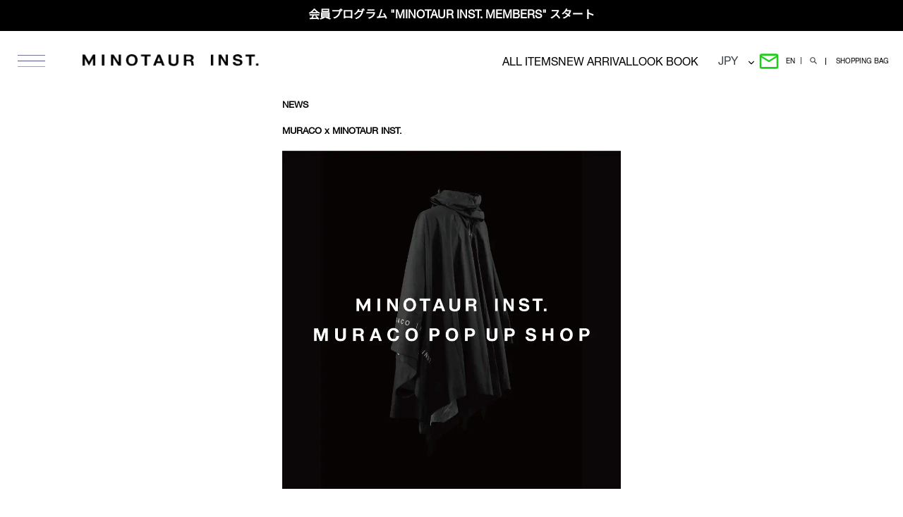

--- FILE ---
content_type: text/css
request_url: https://en.minotaur.co.jp/cdn/shop/t/12/assets/theme.scss.css?v=58600120187140581071762946306
body_size: 21368
content:
@charset "UTF-8";@import"//hello.myfonts.net/count/3884f0";@font-face{font-family:HelveticaNeueLTPro-Roman;src:url(/cdn/shop/files/3884F0_0_0.eot?13241049378876137792);src:url(/cdn/shop/files/3884F0_0_0.eot?13241049378876137792?#iefix) format("embedded-opentype"),url(/cdn/shop/files/3884F0_0_0.woff2?13241049378876137792) format("woff2"),url(/cdn/shop/files/3884F0_0_0.woff?13241049378876137792) format("woff"),url(/cdn/shop/files/3884F0_0_0.ttf?13241049378876137792) format("truetype")}@font-face{font-family:HelveticaNeueLTPro-Md;src:url(/cdn/shop/files/3884F0_1_0.eot?13241049378876137792);src:url(/cdn/shop/files/3884F0_1_0.eot?13241049378876137792?#iefix) format("embedded-opentype"),url(/cdn/shop/files/3884F0_1_0.woff2?13241049378876137792) format("woff2"),url(/cdn/shop/files/3884F0_1_0.woff?13241049378876137792) format("woff"),url(/cdn/shop/files/3884F0_1_0.ttf?13241049378876137792) format("truetype")}@font-face{font-family:Work Sans;font-weight:600;font-style:normal;src:url(//minotaur.co.jp/cdn/fonts/work_sans/worksans_n6.75811c3bd5161ea6e3ceb2d48ca889388f9bd5fe.woff2) format("woff2"),url(//minotaur.co.jp/cdn/fonts/work_sans/worksans_n6.defcf26f28f3fa3df4555714d3f2e0f1217d7772.woff) format("woff")}@font-face{font-family:Work Sans;font-weight:400;font-style:normal;src:url(//minotaur.co.jp/cdn/fonts/work_sans/worksans_n4.b7973b3d07d0ace13de1b1bea9c45759cdbe12cf.woff2) format("woff2"),url(//minotaur.co.jp/cdn/fonts/work_sans/worksans_n4.cf5ceb1e6d373a9505e637c1aff0a71d0959556d.woff) format("woff")}@font-face{font-family:Work Sans;font-weight:700;font-style:normal;src:url(//minotaur.co.jp/cdn/fonts/work_sans/worksans_n7.e2cf5bd8f2c7e9d30c030f9ea8eafc69f5a92f7b.woff2) format("woff2"),url(//minotaur.co.jp/cdn/fonts/work_sans/worksans_n7.20f1c80359e7f7b4327b81543e1acb5c32cd03cd.woff) format("woff")}@font-face{font-family:Work Sans;font-weight:700;font-style:normal;src:url(//minotaur.co.jp/cdn/fonts/work_sans/worksans_n7.e2cf5bd8f2c7e9d30c030f9ea8eafc69f5a92f7b.woff2) format("woff2"),url(//minotaur.co.jp/cdn/fonts/work_sans/worksans_n7.20f1c80359e7f7b4327b81543e1acb5c32cd03cd.woff) format("woff")}@font-face{font-family:Work Sans;font-weight:400;font-style:italic;src:url(//minotaur.co.jp/cdn/fonts/work_sans/worksans_i4.16ff51e3e71fc1d09ff97b9ff9ccacbeeb384ec4.woff2) format("woff2"),url(//minotaur.co.jp/cdn/fonts/work_sans/worksans_i4.ed4a1418cba5b7f04f79e4d5c8a5f1a6bd34f23b.woff) format("woff")}@font-face{font-family:Work Sans;font-weight:700;font-style:italic;src:url(//minotaur.co.jp/cdn/fonts/work_sans/worksans_i7.7cdba6320b03c03dcaa365743a4e0e729fe97e54.woff2) format("woff2"),url(//minotaur.co.jp/cdn/fonts/work_sans/worksans_i7.42a9f4016982495f4c0b0fb3dc64cf8f2d0c3eaa.woff) format("woff")}.slick-slider{position:relative;display:block;box-sizing:border-box;-webkit-touch-callout:none;-webkit-user-select:none;-khtml-user-select:none;-moz-user-select:none;-ms-user-select:none;user-select:none;-ms-touch-action:pan-y;touch-action:pan-y;-webkit-tap-highlight-color:transparent}.slick-list{position:relative;overflow:hidden;display:block;margin:0;padding:0}.slick-list:focus{outline:none}.slick-list.dragging{cursor:pointer;cursor:hand}.slick-slider .slick-track,.slick-slider .slick-list{-webkit-transform:translate3d(0,0,0);-moz-transform:translate3d(0,0,0);-ms-transform:translate3d(0,0,0);-o-transform:translate3d(0,0,0);transform:translateZ(0)}.slick-track{position:relative;left:0;top:0;display:block}.slick-track:before,.slick-track:after{content:"";display:table}.slick-track:after{clear:both}.slick-loading .slick-track{visibility:hidden}.slick-slide{float:left;height:100%;min-height:1px;display:none}[dir=rtl] .slick-slide{float:right}.slick-slide img{display:block}.slick-slide.slick-loading img{display:none}.slick-slide.dragging img{pointer-events:none}.slick-initialized .slick-slide{display:block}.slick-loading .slick-slide{visibility:hidden}.slick-vertical .slick-slide{display:block;height:auto;border:1px solid transparent}.slick-arrow.slick-hidden{display:none}.slick-loading .slick-list{background:#fff url(//minotaur.co.jp/cdn/shop/t/12/assets/ajax-loader.gif?v=41356863302472015721754716063) center center no-repeat}.slick-prev,.slick-next{position:absolute;display:block;height:20px;width:20px;line-height:0px;font-size:0px;cursor:pointer;background:transparent;color:transparent;top:50%;-webkit-transform:translate(0,-50%);-ms-transform:translate(0,-50%);transform:translateY(-50%);padding:0;border:none}.slick-prev:hover,.slick-prev:focus,.slick-next:hover,.slick-next:focus{background:transparent;color:transparent}.slick-prev:hover:before,.slick-prev:focus:before,.slick-next:hover:before,.slick-next:focus:before{opacity:1}.slick-prev.slick-disabled:before,.slick-next.slick-disabled:before{opacity:.25}.slick-prev:before,.slick-next:before{font-family:"slick-icons, sans-serif";font-size:20px;line-height:1;color:#000;opacity:.75;-webkit-font-smoothing:antialiased;-moz-osx-font-smoothing:grayscale}.slick-prev{left:-25px}[dir=rtl] .slick-prev{left:auto;right:-25px}.slick-prev:before{content:"\2190"}[dir=rtl] .slick-prev:before{content:"\2192"}.slick-next{right:-25px}[dir=rtl] .slick-next{left:-25px;right:auto}.slick-next:before{content:"\2192"}[dir=rtl] .slick-next:before{content:"\2190"}.slick-dotted.slick-slider{margin-bottom:30px}.slick-dots{list-style:none;display:block;text-align:center;padding:0;margin:0}.slick-dots li{position:relative;display:inline-block;height:20px;width:20px;margin:0 5px;padding:0;cursor:pointer}.slick-dots li button,.slick-dots li a{border:0;background:transparent;display:block;height:20px;width:20px;line-height:0px;font-size:0px;color:transparent;padding:5px;cursor:pointer}.slick-dots li button:hover:before,.slick-dots li button:focus:before,.slick-dots li a:hover:before,.slick-dots li a:focus:before{opacity:1}.slick-dots li button:before,.slick-dots li a:before{position:absolute;top:0;left:0;content:"\2022";width:20px;height:20px;font-family:"slick-icons, sans-serif";font-size:6px;line-height:20px;text-align:center;color:#fff;opacity:.25;-webkit-font-smoothing:antialiased;-moz-osx-font-smoothing:grayscale}.slick-dots li.slick-active button:before{color:#fff;opacity:.75}#collection_slider .slick-slide img{width:100%;margin:0 auto}#collection_slider .slick-slide .product-card__ttl_cont{text-align:center}#collection_slider .slick-slide .price{justify-content:center}*,*:before,*:after{box-sizing:border-box}body{margin:0}article,aside,details,figcaption,figure,footer,header,hgroup,main,menu,nav,section,summary{display:block}body,input,textarea,button,select{-webkit-font-smoothing:antialiased;-webkit-text-size-adjust:100%}a{background-color:transparent}b,strong{font-weight:700}em{font-style:italic}small{font-size:80%}sub,sup{font-size:75%;line-height:0;position:relative;vertical-align:baseline}sup{top:-.5em}sub{bottom:-.25em}img{max-width:100%;border:0}button,input,optgroup,select,textarea{color:inherit;font:inherit;margin:0}button[disabled],html input[disabled]{cursor:default}button::-moz-focus-inner,[type=button]::-moz-focus-inner,[type=reset]::-moz-focus-inner,[type=submit]::-moz-focus-inner{border-style:none;padding:0}button:-moz-focusring,[type=button]:-moz-focusring,[type=reset]:-moz-focusring,[type=submit]:-moz-focusring{outline:1px dotted ButtonText}input[type=search],input[type=number],input[type=email],input[type=password]{-webkit-appearance:none;-moz-appearance:none}table{width:100%;border-collapse:collapse;border-spacing:0}td,th{padding:0}textarea{overflow:auto;-webkit-appearance:none;-moz-appearance:none}a,button,[role=button],input,label,select,textarea{touch-action:manipulation}.grid{*zoom: 1;list-style:none;padding:0;margin:0 0 0 -30px}.grid:after{content:"";display:table;clear:both}@media only screen and (max-width: 749px){.grid{margin-left:-22px}}.grid__item{float:left;padding-left:30px;width:100%}@media only screen and (max-width: 749px){.grid__item{padding-left:22px}}.grid__item[class*=--push]{position:relative}.grid--rev{direction:rtl;text-align:left}.grid--rev>.grid__item{direction:ltr;text-align:left;float:right}.one-whole{width:100%}.one-half{width:50%}.one-third{width:33.33333%}.two-thirds{width:66.66667%}.one-quarter{width:25%}.two-quarters{width:50%}.three-quarters{width:75%}.one-fifth{width:20%}.two-fifths{width:40%}.three-fifths{width:60%}.four-fifths{width:80%}.one-sixth{width:16.66667%}.two-sixths{width:33.33333%}.three-sixths{width:50%}.four-sixths{width:66.66667%}.five-sixths{width:83.33333%}.one-eighth{width:12.5%}.two-eighths{width:25%}.three-eighths{width:37.5%}.four-eighths{width:50%}.five-eighths{width:62.5%}.six-eighths{width:75%}.seven-eighths{width:87.5%}.one-tenth{width:10%}.two-tenths{width:20%}.three-tenths{width:30%}.four-tenths{width:40%}.five-tenths{width:50%}.six-tenths{width:60%}.seven-tenths{width:70%}.eight-tenths{width:80%}.nine-tenths{width:90%}.one-twelfth{width:8.33333%}.two-twelfths{width:16.66667%}.three-twelfths{width:25%}.four-twelfths{width:33.33333%}.five-twelfths{width:41.66667%}.six-twelfths{width:50%}.seven-twelfths{width:58.33333%}.eight-twelfths{width:66.66667%}.nine-twelfths{width:75%}.ten-twelfths{width:83.33333%}.eleven-twelfths{width:91.66667%}.show{display:block!important}.text-left{text-align:left!important}.text-right{text-align:right!important}.text-center{text-align:center!important}@media only screen and (max-width: 749px){.small--one-whole{width:100%}.small--one-half{width:50%}.small--one-third{width:33.33333%}.small--two-thirds{width:66.66667%}.small--one-quarter{width:25%}.small--two-quarters{width:50%}.small--three-quarters{width:75%}.small--one-fifth{width:20%}.small--two-fifths{width:40%}.small--three-fifths{width:60%}.small--four-fifths{width:80%}.small--one-sixth{width:16.66667%}.small--two-sixths{width:33.33333%}.small--three-sixths{width:50%}.small--four-sixths{width:66.66667%}.small--five-sixths{width:83.33333%}.small--one-eighth{width:12.5%}.small--two-eighths{width:25%}.small--three-eighths{width:37.5%}.small--four-eighths{width:50%}.small--five-eighths{width:62.5%}.small--six-eighths{width:75%}.small--seven-eighths{width:87.5%}.small--one-tenth{width:10%}.small--two-tenths{width:20%}.small--three-tenths{width:30%}.small--four-tenths{width:40%}.small--five-tenths{width:50%}.small--six-tenths{width:60%}.small--seven-tenths{width:70%}.small--eight-tenths{width:80%}.small--nine-tenths{width:90%}.small--one-twelfth{width:8.33333%}.small--two-twelfths{width:16.66667%}.small--three-twelfths{width:25%}.small--four-twelfths{width:33.33333%}.small--five-twelfths{width:41.66667%}.small--six-twelfths{width:50%}.small--seven-twelfths{width:58.33333%}.small--eight-twelfths{width:66.66667%}.small--nine-twelfths{width:75%}.small--ten-twelfths{width:83.33333%}.small--eleven-twelfths{width:91.66667%}.grid--uniform .small--one-half:nth-child(odd),.grid--uniform .small--one-third:nth-child(3n+1),.grid--uniform .small--one-quarter:nth-child(4n+1),.grid--uniform .small--one-fifth:nth-child(5n+1),.grid--uniform .small--one-sixth:nth-child(6n+1),.grid--uniform .small--two-sixths:nth-child(3n+1),.grid--uniform .small--three-sixths:nth-child(odd),.grid--uniform .small--one-eighth:nth-child(8n+1),.grid--uniform .small--two-eighths:nth-child(4n+1),.grid--uniform .small--four-eighths:nth-child(odd),.grid--uniform .small--five-tenths:nth-child(odd),.grid--uniform .small--one-twelfth:nth-child(12n+1),.grid--uniform .small--two-twelfths:nth-child(6n+1),.grid--uniform .small--three-twelfths:nth-child(4n+1),.grid--uniform .small--four-twelfths:nth-child(3n+1),.grid--uniform .small--six-twelfths:nth-child(odd){clear:both}.small--show{display:block!important}.small--hide{display:none!important}.small--text-left{text-align:left!important}.small--text-right{text-align:right!important}.small--text-center{text-align:center!important}}@media only screen and (min-width: 750px){.medium-up--one-whole{width:100%}.medium-up--one-half{width:50%}.medium-up--one-third{width:33.33333%}.medium-up--two-thirds{width:66.66667%}.medium-up--one-quarter{width:25%}.medium-up--two-quarters{width:50%}.medium-up--three-quarters{width:75%}.medium-up--one-fifth{width:20%}.medium-up--two-fifths{width:40%}.medium-up--three-fifths{width:60%}.medium-up--four-fifths{width:80%}.medium-up--one-sixth{width:16.66667%}.medium-up--two-sixths{width:33.33333%}.medium-up--three-sixths{width:50%}.medium-up--four-sixths{width:66.66667%}.medium-up--five-sixths{width:83.33333%}.medium-up--one-eighth{width:12.5%}.medium-up--two-eighths{width:25%}.medium-up--three-eighths{width:37.5%}.medium-up--four-eighths{width:50%}.medium-up--five-eighths{width:62.5%}.medium-up--six-eighths{width:75%}.medium-up--seven-eighths{width:87.5%}.medium-up--one-tenth{width:10%}.medium-up--two-tenths{width:20%}.medium-up--three-tenths{width:30%}.medium-up--four-tenths{width:40%}.medium-up--five-tenths{width:50%}.medium-up--six-tenths{width:60%}.medium-up--seven-tenths{width:70%}.medium-up--eight-tenths{width:80%}.medium-up--nine-tenths{width:90%}.medium-up--one-twelfth{width:8.33333%}.medium-up--two-twelfths{width:16.66667%}.medium-up--three-twelfths{width:25%}.medium-up--four-twelfths{width:33.33333%}.medium-up--five-twelfths{width:41.66667%}.medium-up--six-twelfths{width:50%}.medium-up--seven-twelfths{width:58.33333%}.medium-up--eight-twelfths{width:66.66667%}.medium-up--nine-twelfths{width:75%}.medium-up--ten-twelfths{width:83.33333%}.medium-up--eleven-twelfths{width:91.66667%}.grid--uniform .medium-up--one-half:nth-child(odd),.grid--uniform .medium-up--one-third:nth-child(3n+1),.grid--uniform .medium-up--one-quarter:nth-child(4n+1),.grid--uniform .medium-up--one-fifth:nth-child(5n+1),.grid--uniform .medium-up--one-sixth:nth-child(6n+1),.grid--uniform .medium-up--two-sixths:nth-child(3n+1),.grid--uniform .medium-up--three-sixths:nth-child(odd),.grid--uniform .medium-up--one-eighth:nth-child(8n+1),.grid--uniform .medium-up--two-eighths:nth-child(4n+1),.grid--uniform .medium-up--four-eighths:nth-child(odd),.grid--uniform .medium-up--five-tenths:nth-child(odd),.grid--uniform .medium-up--one-twelfth:nth-child(12n+1),.grid--uniform .medium-up--two-twelfths:nth-child(6n+1),.grid--uniform .medium-up--three-twelfths:nth-child(4n+1),.grid--uniform .medium-up--four-twelfths:nth-child(3n+1),.grid--uniform .medium-up--six-twelfths:nth-child(odd){clear:both}.medium-up--show{display:block!important}.medium-up--hide{display:none!important}.medium-up--text-left{text-align:left!important}.medium-up--text-right{text-align:right!important}.medium-up--text-center{text-align:center!important}}@media only screen and (max-width: 749px){.small--push-one-half{left:50%}.small--push-one-third{left:33.33333%}.small--push-two-thirds{left:66.66667%}.small--push-one-quarter{left:25%}.small--push-two-quarters{left:50%}.small--push-three-quarters{left:75%}.small--push-one-fifth{left:20%}.small--push-two-fifths{left:40%}.small--push-three-fifths{left:60%}.small--push-four-fifths{left:80%}.small--push-one-sixth{left:16.66667%}.small--push-two-sixths{left:33.33333%}.small--push-three-sixths{left:50%}.small--push-four-sixths{left:66.66667%}.small--push-five-sixths{left:83.33333%}.small--push-one-eighth{left:12.5%}.small--push-two-eighths{left:25%}.small--push-three-eighths{left:37.5%}.small--push-four-eighths{left:50%}.small--push-five-eighths{left:62.5%}.small--push-six-eighths{left:75%}.small--push-seven-eighths{left:87.5%}.small--push-one-tenth{left:10%}.small--push-two-tenths{left:20%}.small--push-three-tenths{left:30%}.small--push-four-tenths{left:40%}.small--push-five-tenths{left:50%}.small--push-six-tenths{left:60%}.small--push-seven-tenths{left:70%}.small--push-eight-tenths{left:80%}.small--push-nine-tenths{left:90%}.small--push-one-twelfth{left:8.33333%}.small--push-two-twelfths{left:16.66667%}.small--push-three-twelfths{left:25%}.small--push-four-twelfths{left:33.33333%}.small--push-five-twelfths{left:41.66667%}.small--push-six-twelfths{left:50%}.small--push-seven-twelfths{left:58.33333%}.small--push-eight-twelfths{left:66.66667%}.small--push-nine-twelfths{left:75%}.small--push-ten-twelfths{left:83.33333%}.small--push-eleven-twelfths{left:91.66667%}}@media only screen and (min-width: 750px){.medium-up--push-one-half{left:50%}.medium-up--push-one-third{left:33.33333%}.medium-up--push-two-thirds{left:66.66667%}.medium-up--push-one-quarter{left:25%}.medium-up--push-two-quarters{left:50%}.medium-up--push-three-quarters{left:75%}.medium-up--push-one-fifth{left:20%}.medium-up--push-two-fifths{left:40%}.medium-up--push-three-fifths{left:60%}.medium-up--push-four-fifths{left:80%}.medium-up--push-one-sixth{left:16.66667%}.medium-up--push-two-sixths{left:33.33333%}.medium-up--push-three-sixths{left:50%}.medium-up--push-four-sixths{left:66.66667%}.medium-up--push-five-sixths{left:83.33333%}.medium-up--push-one-eighth{left:12.5%}.medium-up--push-two-eighths{left:25%}.medium-up--push-three-eighths{left:37.5%}.medium-up--push-four-eighths{left:50%}.medium-up--push-five-eighths{left:62.5%}.medium-up--push-six-eighths{left:75%}.medium-up--push-seven-eighths{left:87.5%}.medium-up--push-one-tenth{left:10%}.medium-up--push-two-tenths{left:20%}.medium-up--push-three-tenths{left:30%}.medium-up--push-four-tenths{left:40%}.medium-up--push-five-tenths{left:50%}.medium-up--push-six-tenths{left:60%}.medium-up--push-seven-tenths{left:70%}.medium-up--push-eight-tenths{left:80%}.medium-up--push-nine-tenths{left:90%}.medium-up--push-one-twelfth{left:8.33333%}.medium-up--push-two-twelfths{left:16.66667%}.medium-up--push-three-twelfths{left:25%}.medium-up--push-four-twelfths{left:33.33333%}.medium-up--push-five-twelfths{left:41.66667%}.medium-up--push-six-twelfths{left:50%}.medium-up--push-seven-twelfths{left:58.33333%}.medium-up--push-eight-twelfths{left:66.66667%}.medium-up--push-nine-twelfths{left:75%}.medium-up--push-ten-twelfths{left:83.33333%}.medium-up--push-eleven-twelfths{left:91.66667%}}.clearfix{*zoom: 1}.clearfix:after{content:"";display:table;clear:both}.visually-hidden,.icon__fallback-text{position:absolute!important;overflow:hidden;clip:rect(0 0 0 0);height:1px;width:1px;margin:-1px;padding:0;border:0}.visibility-hidden{visibility:hidden}.visually-hidden--inline{margin:0;height:1em}.visually-hidden--static{position:static!important}.js-focus-hidden:focus{outline:none}.no-js:not(html){display:none}.no-js .no-js:not(html){display:block}.no-js .js{display:none}.hide{display:none!important}.skip-link:focus{clip:auto;width:auto;height:auto;margin:0;color:#3d4246;background-color:#fff;padding:10px;opacity:1;z-index:10000;transition:none}.box{background:no-repeat;background-color:#f7f7f7;background-size:contain}.ratio-container{position:relative}.ratio-container:after{display:block;height:0;width:100%;padding-bottom:50%;content:""}.ratio-container>*{position:absolute;top:0;left:0;width:100%;height:100%}body,html{background-color:#fff}.page-width{*zoom: 1;max-width:1200px;margin:0 auto}.page-width:after{content:"";display:table;clear:both}.page-width.shop-page{max-width:100%}.page-width.shop-page .section-header{display:none}.main-content{display:block;padding-top:35px}@media only screen and (min-width: 750px){.main-content{padding-top:55px}}.section-header{margin-bottom:35px}@media only screen and (min-width: 750px){.section-header{margin-bottom:55px}}blockquote{font-size:1.125em;font-style:normal;text-align:center;padding:0 30px;margin:0}.rte blockquote{border-color:#e8e9eb;border-width:1px 0;border-style:solid;padding:30px 0;margin-bottom:27.5px}blockquote p+cite{margin-top:27.5px}blockquote cite{display:block;font-size:.85em;font-weight:400}blockquote cite:before{content:"\2014  "}code,pre{font-family:Consolas,monospace;font-size:1em}pre{overflow:auto}body,input,textarea,button,select{font-size:16px;font-style:normal;font-weight:400;color:#3d4246;line-height:1.5}@media only screen and (max-width: 989px){input,textarea,select,button{font-size:16px}}h1,.h1,h2,.h2,h3,.h3,h4,.h4,h5,.h5,h6,.h6{margin:0 0 17.5px;font-family:Work Sans,sans-serif;font-style:normal;font-weight:600;line-height:1.2;overflow-wrap:break-word;word-wrap:break-word}h1 a,.h1 a,h2 a,.h2 a,h3 a,.h3 a,h4 a,.h4 a,h5 a,.h5 a,h6 a,.h6 a{color:inherit;text-decoration:none;font-weight:inherit}h1,.h1{font-size:1.6875em;text-transform:none;letter-spacing:0}@media only screen and (max-width: 749px){h1,.h1{font-size:1.5625em}}h2,.h2{font-size:.9375em;text-transform:uppercase;letter-spacing:.1em}@media only screen and (max-width: 749px){h2,.h2{font-size:.875em}}h3,.h3{font-size:1.25em;text-transform:none;letter-spacing:0}@media only screen and (max-width: 749px){h3,.h3{font-size:.9375em}}h4,.h4{font-size:.8125em}@media only screen and (max-width: 749px){h4,.h4{font-size:.75em}}h5,.h5{font-size:.6875em}@media only screen and (max-width: 749px){h5,.h5{font-size:.625em}}h6,.h6{font-size:.625em}@media only screen and (max-width: 749px){h6,.h6{font-size:.5625em}}.rte{color:#69727b;margin-bottom:35px}.rte:last-child{margin-bottom:0}.rte h1,.rte .h1,.rte h2,.rte .h2,.rte h3,.rte .h3,.rte h4,.rte .h4,.rte h5,.rte .h5,.rte h6,.rte .h6{margin-top:55px;margin-bottom:27.5px}.rte h1:first-child,.rte .h1:first-child,.rte h2:first-child,.rte .h2:first-child,.rte h3:first-child,.rte .h3:first-child,.rte h4:first-child,.rte .h4:first-child,.rte h5:first-child,.rte .h5:first-child,.rte h6:first-child,.rte .h6:first-child{margin-top:0}.rte li{margin-bottom:4px;list-style:inherit}.rte li:last-child{margin-bottom:0}.shop-page .rte figure{margin:80px auto}.shop-page .rte figure:first-child{margin-top:0}.shop-page .rte figure img{width:100%;height:auto}.shop-page .rte .stockist{max-width:420px;margin:80px auto;text-align:center}.rte-setting{margin-bottom:19.44444px}.rte-setting:last-child{margin-bottom:0}p{color:#69727b;margin:0 0 19.44444px}@media only screen and (max-width: 749px){p{font-size:.9375em}}p:last-child{margin-bottom:0}li{list-style:none}.fine-print{font-size:.875em;font-style:italic}.txt--minor{font-size:80%}.txt--emphasis{font-style:italic}.address{margin-bottom:55px}.mega-title,.mega-subtitle{color:#fff}.hero .mega-title,.hero .mega-subtitle{text-shadow:0 0 4px rgba(0,0,0,.4)}@media only screen and (min-width: 750px){.mega-title,.mega-subtitle{text-shadow:0 0 4px rgba(0,0,0,.4)}}.mega-title{margin-bottom:8px}.mega-title--large{font-size:1.75em}@media only screen and (min-width: 750px){.mega-title--large{font-size:3.125em}}@media only screen and (min-width: 750px){.mega-subtitle{font-size:1.25em;margin:0 auto}.text-center .mega-subtitle{max-width:75%}}.mega-subtitle p{color:#fff}.mega-subtitle a{color:#fff;border-bottom:1px solid currentColor}.mega-subtitle a:hover,.mega-subtitle a:focus{color:#e6e6e6}.mega-subtitle--large{font-size:1.125em;font-weight:600}@media only screen and (min-width: 750px){.mega-subtitle--large{font-size:1.5em}}.icon{display:inline-block;width:20px;height:20px;vertical-align:middle;fill:currentColor}.no-svg .icon{display:none}svg.icon:not(.icon--full-color) circle,svg.icon:not(.icon--full-color) ellipse,svg.icon:not(.icon--full-color) g,svg.icon:not(.icon--full-color) line,svg.icon:not(.icon--full-color) path,svg.icon:not(.icon--full-color) polygon,svg.icon:not(.icon--full-color) polyline,svg.icon:not(.icon--full-color) rect,symbol.icon:not(.icon--full-color) circle,symbol.icon:not(.icon--full-color) ellipse,symbol.icon:not(.icon--full-color) g,symbol.icon:not(.icon--full-color) line,symbol.icon:not(.icon--full-color) path,symbol.icon:not(.icon--full-color) polygon,symbol.icon:not(.icon--full-color) polyline,symbol.icon:not(.icon--full-color) rect{fill:inherit;stroke:inherit}.no-svg .icon__fallback-text{position:static!important;overflow:inherit;clip:none;height:auto;width:auto;margin:0}.payment-icons{-moz-user-select:none;-ms-user-select:none;-webkit-user-select:none;user-select:none;cursor:default}@media only screen and (max-width: 749px){.payment-icons{line-height:40px}}.payment-icons .icon{width:38px;height:24px}.social-icons .icon{width:23px;height:23px}@media only screen and (min-width: 750px){.social-icons .icon{width:25px;height:25px}}.social-icons .icon.icon--wide{width:40px}ul,ol{margin:0;padding:0}ol{list-style:decimal}.list--inline{padding:0;margin:0}.list--inline>li{display:inline-block;margin-bottom:0;vertical-align:middle}.rte img{height:auto}.rte table{table-layout:fixed}.rte ul,.rte ol{margin:0 0 17.5px 35px}.rte ul.list--inline,.rte ol.list--inline{margin-left:0}.rte ul{list-style:disc outside}.rte ul ul{list-style:circle outside}.rte ul ul ul{list-style:square outside}.rte a:not(.btn){border-bottom:1px solid currentColor;padding-bottom:1px}.text-center.rte ul,.text-center.rte ol,.text-center .rte ul,.text-center .rte ol{margin-left:0;list-style-position:inside}.scrollable-wrapper{max-width:100%;overflow:auto;-webkit-overflow-scrolling:touch}a{color:#3d4246;text-decoration:none}a:not([disabled]):hover,a:focus{color:#25282b}a.classic-link{text-decoration:underline}a[href^=tel]{color:inherit}.btn,.shopify-payment-button .shopify-payment-button__button--unbranded{-moz-user-select:none;-ms-user-select:none;-webkit-user-select:none;user-select:none;-webkit-appearance:none;-moz-appearance:none;appearance:none;display:inline-block;width:auto;text-decoration:none;text-align:center;vertical-align:middle;cursor:pointer;border:1px solid transparent;border-radius:2px;padding:8px 15px;background-color:#000;color:#fff;font-family:Work Sans,sans-serif;font-style:normal;font-weight:600;text-transform:uppercase;letter-spacing:.08em;white-space:normal;font-size:14px}@media only screen and (min-width: 750px){.btn,.shopify-payment-button .shopify-payment-button__button--unbranded{padding:10px 18px}}.btn:not([disabled]):hover,.shopify-payment-button .shopify-payment-button__button--unbranded:not([disabled]):hover,.btn:focus,.shopify-payment-button .shopify-payment-button__button--unbranded:focus{color:#fff;background-color:#404040}.btn .icon-arrow-right,.shopify-payment-button .shopify-payment-button__button--unbranded .icon-arrow-right,.btn .icon-arrow-left,.shopify-payment-button .shopify-payment-button__button--unbranded .icon-arrow-left{height:9px}.btn[disabled],.shopify-payment-button [disabled].shopify-payment-button__button--unbranded{cursor:default;opacity:.5}.btn--secondary{background-color:transparent;color:#000;border-color:#000}.btn--secondary:not([disabled]):hover,.btn--secondary:focus{background-color:transparent;color:#404040;border-color:#404040}.btn--secondary-accent{background-color:#fff;color:#000;border-color:#000}.btn--secondary-accent:not([disabled]):hover,.btn--secondary-accent:focus{background-color:#fff;color:#404040;border-color:#404040}.btn--small{padding:8px 10px;font-size:.75em;line-height:1}.btn--tertiary{background-color:transparent;color:#3d4246;border-color:#3d4246}.btn--tertiary:not([disabled]):hover,.btn--tertiary:focus{background-color:transparent;color:#25282b;border-color:#25282b}@media only screen and (max-width: 749px){.btn--small-wide{padding-left:50px;padding-right:50px}}.btn--link{background-color:transparent;border:0;margin:0;color:#3d4246;text-align:left}.btn--link:not([disabled]):hover,.btn--link:focus{color:#25282b;background-color:transparent}.btn--link .icon{vertical-align:middle}.btn--narrow{padding-left:15px;padding-right:15px}.btn--has-icon-after .icon{margin-left:10px}.btn--has-icon-before .icon{margin-right:10px}.text-link{display:inline;border:0 none;background:none;padding:0;margin:0}.return-link-wrapper{margin-top:82.5px;margin-bottom:0}@media only screen and (max-width: 749px){.return-link-wrapper{margin-top:55px}}.full-width-link{position:absolute;top:0;right:0;bottom:0;left:0;z-index:2}table{margin-bottom:27.5px}th{font-family:Work Sans,sans-serif;font-style:normal;font-weight:700}th,td{text-align:left;border:1px solid #e8e9eb;padding:10px 14px}@media only screen and (max-width: 749px){.responsive-table thead{display:none}.responsive-table tr{display:block}.responsive-table tr,.responsive-table td{float:left;clear:both;width:100%}.responsive-table th,.responsive-table td{display:block;text-align:right;padding:27.5px;border:0;margin:0}.responsive-table td:before{content:attr(data-label);float:left;text-align:center;font-size:12px;padding-right:10px}.responsive-table__row+.responsive-table__row,tfoot>.responsive-table__row:first-child{position:relative;margin-top:10px;padding-top:55px}.responsive-table__row+.responsive-table__row:after,tfoot>.responsive-table__row:first-child:after{content:"";display:block;position:absolute;top:0;left:27.5px;right:27.5px;border-bottom:1px solid #e8e9eb}}svg:not(:root){overflow:hidden}.video-wrapper{position:relative;overflow:hidden;max-width:100%;padding-bottom:56.25%;height:0;height:auto}.video-wrapper iframe{position:absolute;top:0;left:0;width:100%;height:100%}form{margin:0}fieldset{border:1px solid #949494;margin:0 0 55px;padding:27.5px}legend{border:0;padding:0}button,input[type=submit]{cursor:pointer}label{display:block;margin-bottom:5px}@media only screen and (max-width: 749px){label{font-size:.875em}}[type=radio]+label,[type=checkbox]+label{display:inline-block;margin-bottom:0}label[for]{cursor:pointer}input,textarea,select{border:1px solid #949494;background-color:#fff;color:#000;max-width:100%;line-height:1.2;border-radius:2px}input:focus,textarea:focus,select:focus{border-color:#7b7b7b}input[disabled],textarea[disabled],select[disabled]{cursor:default;background-color:#f4f4f4;border-color:#f4f4f4}input.input--error::-webkit-input-placeholder,textarea.input--error::-webkit-input-placeholder,select.input--error::-webkit-input-placeholder{color:#d20000;opacity:.5}input.input--error::-moz-placeholder,textarea.input--error::-moz-placeholder,select.input--error::-moz-placeholder{color:#d20000;opacity:.5}input.input--error:-ms-input-placeholder,textarea.input--error:-ms-input-placeholder,select.input--error:-ms-input-placeholder{color:#d20000;opacity:.5}input.input--error::-ms-input-placeholder,textarea.input--error::-ms-input-placeholder,select.input--error::-ms-input-placeholder{color:#d20000;opacity:1}input.hidden-placeholder::-webkit-input-placeholder,textarea.hidden-placeholder::-webkit-input-placeholder,select.hidden-placeholder::-webkit-input-placeholder{color:transparent}input.hidden-placeholder::-moz-placeholder,textarea.hidden-placeholder::-moz-placeholder,select.hidden-placeholder::-moz-placeholder{color:transparent}input.hidden-placeholder:-ms-input-placeholder,textarea.hidden-placeholder:-ms-input-placeholder,select.hidden-placeholder:-ms-input-placeholder{color:transparent}input.hidden-placeholder::-ms-input-placeholder,textarea.hidden-placeholder::-ms-input-placeholder,select.hidden-placeholder::-ms-input-placeholder{opacity:1}.product-form input,.product-form textarea,.product-form select{min-height:44px}textarea{min-height:100px}input.input--error,select.input--error,textarea.input--error{border-color:#d20000;background-color:#fff8f8;color:#d20000;margin-bottom:11.66667px}input.input--error+.input-error-message,select.input--error+.input-error-message,textarea.input--error+.input-error-message{display:block}.input-error-message{display:none;color:#d20000;font-size:.875em;margin-bottom:11.66667px}@media only screen and (max-width: 749px){.input-error-message{margin-bottom:19.44444px}}.input-error-message .icon{width:1em;height:1em;margin-top:-.3em}select{-webkit-appearance:none;-moz-appearance:none;appearance:none;background-position:right center;background-image:url(//minotaur.co.jp/cdn/shop/t/12/assets/ico-select.svg?v=146038610840559294621754716063);background-repeat:no-repeat;background-position:right 10px center;line-height:1.2;text-indent:.01px;text-overflow:"";cursor:pointer;padding:8px 28px 8px 15px}@media only screen and (min-width: 750px){select{padding-top:10px;padding-left:18px;padding-bottom:10px}}.ie9 select{padding-right:10px;background-image:none}.select-group{position:relative;z-index:2}.select-group select{background-image:none;background-color:transparent}.select-group .icon{height:.5em;position:absolute;right:0;top:50%;transform:translateY(-50%);width:.5em;z-index:-1}.select-label{font-size:.75em;text-transform:uppercase}optgroup{font-weight:700}option{color:#3d4246;background-color:#fff}select::-ms-expand{display:none}.label--hidden{position:absolute;height:0;width:0;margin-bottom:0;overflow:hidden;clip:rect(1px,1px,1px,1px)}.ie9 .label--hidden{position:static;height:auto;width:auto;margin-bottom:2px;overflow:visible;clip:initial}::-webkit-input-placeholder{color:#000;opacity:.6}::-moz-placeholder{color:#000;opacity:.6}:-ms-input-placeholder{color:#000;opacity:.6}::-ms-input-placeholder{color:#000;opacity:1}.label--error{color:#d20000}input,textarea{padding:8px 15px}@media only screen and (min-width: 750px){input,textarea{padding:10px 18px}}.form-vertical input,.form-vertical select,.form-vertical textarea{display:block;width:100%;margin-bottom:19.44444px}.form-vertical input.input--error,.form-vertical select.input--error,.form-vertical textarea.input--error{margin-bottom:5px}.form-vertical [type=radio],.form-vertical [type=checkbox]{display:inline-block;width:auto;margin-right:5px}.form-vertical [type=submit],.form-vertical .btn,.form-vertical .shopify-payment-button .shopify-payment-button__button--unbranded,.shopify-payment-button .form-vertical .shopify-payment-button__button--unbranded{display:inline-block;width:auto}.note,.form-message{padding:8px;margin:0 0 27.5px}@media only screen and (min-width: 750px){.note,.form-message{padding:10px}}.note{border:1px solid #949494}.form-message--success{border:1px solid #1f873d;background-color:#f8fff9;color:#1f873d;display:block;width:100%}.form-message--error{border:1px solid #d20000;background-color:#fff8f8;padding:1rem 1.3rem;text-align:left;width:100%}.form-message--error li{list-style-type:disc;list-style-position:inside}.form-message--error a{display:inline-block;text-decoration:underline;text-decoration-skip-ink:auto}.form-message--error a:hover{text-decoration:none}.input-group{display:-webkit-flex;display:-ms-flexbox;display:flex;width:100%;-webkit-flex-wrap:wrap;-moz-flex-wrap:wrap;-ms-flex-wrap:wrap;flex-wrap:wrap;-webkit-justify-content:center;-ms-justify-content:center;justify-content:center}.form-vertical .input-group{margin-bottom:55px}.input-group.input-group--error .input-error-message{display:block;width:100%}.input-group__field,.input-group__field input,.input-group__btn .btn,.input-group__btn .shopify-payment-button .shopify-payment-button__button--unbranded,.shopify-payment-button .input-group__btn .shopify-payment-button__button--unbranded{min-height:42px}@media only screen and (min-width: 750px){.input-group__field,.input-group__field input,.input-group__btn .btn,.input-group__btn .shopify-payment-button .shopify-payment-button__button--unbranded,.shopify-payment-button .input-group__btn .shopify-payment-button__button--unbranded{min-height:46px}}.input-group__field{-ms-flex-preferred-size:15rem;-webkit-flex-basis:15rem;-moz-flex-basis:15rem;flex-basis:15rem;flex-grow:9999;margin-bottom:1rem;border-radius:2px 0 0 2px;text-align:left}.input-group__field input{width:100%}.form-vertical .input-group__field{margin:0}.input-group__btn{flex-grow:1}.input-group__btn .btn,.input-group__btn .shopify-payment-button .shopify-payment-button__button--unbranded,.shopify-payment-button .input-group__btn .shopify-payment-button__button--unbranded{width:100%;border-radius:0 2px 2px 0}.site-header__logo img{display:block}.site-nav{position:relative;padding:0;text-align:center;margin:25px 0}.site-nav a{padding:3px 10px}.site-nav--centered{padding-bottom:22px}.site-nav__link{display:block;white-space:nowrap}.site-nav--centered .site-nav__link{padding-top:0}.site-nav__link .icon-chevron-down{width:.5em;height:.5em;margin-left:.5rem}.site-nav__link.site-nav--active-dropdown{border:1px solid #e8e9eb;border-bottom:1px solid transparent;z-index:2}.site-nav__link:focus .site-nav__label,.site-nav__link:not([disabled]):hover .site-nav__label{border-bottom-color:#3d4246}.site-nav__label{border-bottom:1px solid transparent}.site-nav__link--active .site-nav__label{border-bottom-color:#3d4246}.site-nav__link--button{border:none;background-color:transparent;padding:3px 10px}@media only screen and (max-width: 989px){.site-nav__link--button{font-size:16px}}.site-nav__link--button:focus,.site-nav__link--button:hover{color:#25282b}.site-nav--has-dropdown{position:relative}.site-nav--has-centered-dropdown{position:static}.site-nav__dropdown{display:none;position:absolute;padding:11px 30px 11px 0;margin:0;z-index:7;text-align:left;border:1px solid #e8e9eb;background:#fff;left:-1px;top:41px}.site-nav__dropdown .site-nav__link{padding:4px 15px 5px}.site-nav--active-dropdown .site-nav__dropdown,.site-nav__dropdown li{display:block}.site-nav__dropdown--centered{width:100%;border:0;background:none;padding:0;text-align:center}.site-nav__childlist{display:inline-block;border:1px solid #e8e9eb;background:#fff;padding:11px 17px;text-align:left}.site-nav__childlist-grid{display:-webkit-flex;display:-ms-flexbox;display:flex;width:100%;-webkit-flex-wrap:wrap;-moz-flex-wrap:wrap;-ms-flex-wrap:wrap;flex-wrap:wrap;width:auto;margin-bottom:-15px}.site-nav__childlist-item{-webkit-flex:0 1 auto;-moz-flex:0 1 auto;-ms-flex:0 1 auto;flex:0 1 auto;margin-bottom:15px}.site-nav__child-link--parent{font-weight:700;margin:4px 0}.page-width{padding-left:55px;padding-right:55px}@media only screen and (max-width: 749px){.page-width{padding-left:22px;padding-right:22px}}.page-container{transition:all .45s cubic-bezier(.29,.63,.44,1);position:relative;overflow:hidden}@media only screen and (min-width: 750px){.page-container{-ms-transform:translate3d(0,0,0);-webkit-transform:translate3d(0,0,0);transform:translateZ(0)}}hr{margin:55px 0;border:0;border-bottom:1px solid #e8e9eb}.hr--small{padding:10px 0;margin:0}.hr--invisible{border-bottom:0}.border-bottom{border-bottom:1px solid #e8e9eb}.border-top{border-top:1px solid #e8e9eb}.empty-page-content{padding:125px 55px}@media only screen and (max-width: 749px){.empty-page-content{padding-left:22px;padding-right:22px}}.grid--table{display:table;table-layout:fixed;width:100%}.grid--table>.grid__item{float:none;display:table-cell;vertical-align:middle}.grid--no-gutters{margin-left:0}.grid--no-gutters .grid__item{padding-left:0}.grid--half-gutters{margin-left:-15px}.grid--half-gutters>.grid__item{padding-left:15px}.grid--double-gutters{margin-left:-60px}.grid--double-gutters>.grid__item{padding-left:60px}.grid--flush-bottom{margin-bottom:-55px;overflow:auto}.grid--flush-bottom>.grid__item{margin-bottom:55px}.is-transitioning{display:block!important;visibility:visible!important}@-webkit-keyframes spin{0%{-ms-transform:rotate(0deg);-webkit-transform:rotate(0deg);transform:rotate(0)}to{-ms-transform:rotate(360deg);-webkit-transform:rotate(360deg);transform:rotate(360deg)}}@-moz-keyframes spin{0%{-ms-transform:rotate(0deg);-webkit-transform:rotate(0deg);transform:rotate(0)}to{-ms-transform:rotate(360deg);-webkit-transform:rotate(360deg);transform:rotate(360deg)}}@-ms-keyframes spin{0%{-ms-transform:rotate(0deg);-webkit-transform:rotate(0deg);transform:rotate(0)}to{-ms-transform:rotate(360deg);-webkit-transform:rotate(360deg);transform:rotate(360deg)}}@keyframes spin{0%{-ms-transform:rotate(0deg);-webkit-transform:rotate(0deg);transform:rotate(0)}to{-ms-transform:rotate(360deg);-webkit-transform:rotate(360deg);transform:rotate(360deg)}}.drawer{display:none;position:absolute;overflow:hidden;-webkit-overflow-scrolling:touch;z-index:9;background-color:#fff;transition:all .45s cubic-bezier(.29,.63,.44,1)}.drawer input[type=text],.drawer textarea{background-color:#fff;color:#3d4246}.js-drawer-open{overflow:hidden}.drawer--top{width:100%}.js-drawer-open-top .drawer--top{-ms-transform:translateY(100%);-webkit-transform:translateY(100%);transform:translateY(100%);display:block}.drawer-page-content:after{visibility:hidden;opacity:0;content:"";display:block;position:fixed;top:0;left:0;width:100%;height:100%;background-color:#0009;z-index:8;transition:all .45s cubic-bezier(.29,.63,.44,1)}.js-drawer-open .drawer-page-content:after{visibility:visible;opacity:1}.drawer__title,.drawer__close{display:table-cell;vertical-align:middle}.drawer__close-button{background:none;border:0 none;position:relative;right:-15px;height:100%;width:60px;padding:0 20px;color:inherit;font-size:1.125em}.drawer__close-button:active,.drawer__close-button:focus{background-color:#0009}.grid--view-items{overflow:auto;margin-bottom:-35px}.grid-view-item{margin:0 auto 35px}.custom__item .grid-view-item{margin-bottom:0}.grid-view-item__title{margin-bottom:0;color:#3d4246}.grid-view-item__meta{margin-top:8px}@media only screen and (max-width: 749px){.grid-view-item__title,.grid-view-item__meta{font-size:.9375em}}.grid-view-item__link{display:block}.grid-view-item__vendor{margin-top:4px;color:#69727b;font-size:.875em;text-transform:uppercase}@media only screen and (max-width: 749px){.grid-view-item__vendor{font-size:.8125em}}.grid-view-item__image-wrapper{margin:0 auto 15px;position:relative;width:100%}.grid-view-item__image{display:block;margin:0 auto;width:100%}.grid-view-item__image-wrapper .grid-view-item__image{position:absolute;top:0}.grid-view-item--sold-out .grid-view-item__image{opacity:.5}.grid-view-item__image.lazyload{opacity:0}.ie9 .grid-view-item__image{opacity:1}.list-view-item{margin-bottom:22px}.list-view-item:last-child{margin-bottom:0}@media only screen and (min-width: 750px){.list-view-item{border-bottom:1px solid #e8e9eb;padding-bottom:22px}.list-view-item:last-child{padding-bottom:0;border-bottom:0}}.list-view-item__link{display:table;table-layout:fixed;width:100%}.list-view-item__image{max-height:95px}.list-view-item__image-column{display:table-cell;vertical-align:middle;width:130px}@media only screen and (max-width: 749px){.list-view-item__image-column{width:85px}}.list-view-item__image-wrapper{position:relative;margin-right:35px}@media only screen and (max-width: 749px){.list-view-item__image-wrapper{margin-right:17.5px}}.list-view-item__title-column{display:table-cell;vertical-align:middle}.list-view-item__title{color:#3d4246;font-size:1.125em;min-width:100px}@media only screen and (max-width: 749px){.list-view-item__title{font-size:.9375em}}.list-view-item__sold-out{font-size:.9375em}.list-view-item__on-sale{color:#e32c2b;font-size:.9375em}@media only screen and (max-width: 749px){.list-view-item__on-sale{display:none}}.list-view-item__vendor-column{display:table-cell;text-align:center;vertical-align:middle;width:20%}.list-view-item__vendor{font-size:.9375em;font-style:italic}@media only screen and (max-width: 749px){.list-view-item__vendor{font-size:.875em}}.list-view-item__price-column{display:table-cell;text-align:right;vertical-align:middle;width:20%;font-size:1.0625em}@media only screen and (max-width: 749px){.list-view-item__price-column{font-size:.9375em}}.list-view-item__price-column .price__vendor,.list-view-item__price-column .price-item__label{display:none}.list-view-item__price-column .price__regular,.list-view-item__price-column .price__sale{flex-basis:100%}.list-view-item__price{white-space:nowrap;overflow:hidden;text-overflow:ellipsis}.list-view-item__price--reg{color:#e32c2b}@media only screen and (max-width: 749px){.list-view-item__price--reg{display:block}}@media only screen and (max-width: 749px){.list-view-item__price--sale{display:block}}.slick-dotted.slick-slider{margin-bottom:0}.slideshow__arrows .slick-dots{margin:0 .75rem}.slideshow__arrows .slick-dots li{vertical-align:middle;width:10px;height:10px;margin:0 0 0 6px}.slideshow__arrows .slick-dots li:first-of-type{margin-left:0}@media only screen and (min-width: 750px){.slideshow__arrows .slick-dots li{width:12px;height:12px;margin-left:8px}}.slideshow__arrows .slick-dots li button,.slideshow__arrows .slick-dots li a{position:relative;padding:0;width:10px;height:10px}@media only screen and (min-width: 750px){.slideshow__arrows .slick-dots li button,.slideshow__arrows .slick-dots li a{width:12px;height:12px}}.slideshow__arrows .slick-dots li button:before,.slideshow__arrows .slick-dots li a:before{text-indent:-9999px;background-color:transparent;border-radius:100%;background-color:currentColor;width:10px;height:10px;opacity:.4;transition:all .2s}@media only screen and (min-width: 750px){.slideshow__arrows .slick-dots li button:before,.slideshow__arrows .slick-dots li a:before{width:12px;height:12px}}.slideshow__arrows .slick-dots li.slick-active button:before,.slideshow__arrows .slick-dots li.slick-active a:before,.slideshow__arrows .slick-dots li.slick-active-mobile button:before,.slideshow__arrows .slick-dots li.slick-active-mobile a:before{opacity:1}.slideshow__arrows .slick-dots li button:active:before,.slideshow__arrows .slick-dots li .slick-active a:before,.slideshow__arrows .slick-dots li .slick-active-mobile a:before{opacity:.7}.index-section{padding-top:35px;padding-bottom:35px}@media only screen and (min-width: 750px){.index-section{padding-top:55px;padding-bottom:55px}}.index-section:first-child{padding-top:0;border-top:0}.index-section:last-child{padding-bottom:0}.index-section#shopify-section-1595934693936{padding:0}.index-section--flush+.index-section--flush{margin-top:-70px}@media only screen and (min-width: 750px){[class*=index-section--flush]+[class*=index-section--flush]{margin-top:-110px}}.index-section--flush:first-child{margin-top:-35px}@media only screen and (min-width: 750px){[class*=index-section--flush]:first-child{margin-top:-55px}}.index-section--flush:last-child{margin-bottom:-35px}@media only screen and (min-width: 750px){[class*=index-section--flush]:last-child{margin-bottom:-55px}}@media only screen and (max-width: 749px){.index-section--featured-product:first-child{margin-top:-12px}}@media only screen and (max-width: 749px){.index-section--slideshow+.index-section--flush{margin-top:.4rem}}.placeholder-svg{display:block;fill:#69727b59;background-color:#69727b1a;width:100%;height:100%;max-width:100%;max-height:100%;border:1px solid rgba(105,114,123,.2)}.placeholder-noblocks{padding:40px;text-align:center}.placeholder-background{position:absolute;top:0;right:0;bottom:0;left:0}.placeholder-background .icon{border:0}.image-bar__content .placeholder-svg{position:absolute;top:0;left:0}.password-page{display:table;height:100%;width:100%;color:#69727b;background-color:#fff;background-size:cover}.ie9 .password-page{height:auto}.password-form-message{max-width:500px;margin-left:auto;margin-right:auto}.password-header{height:85px;display:table-row}.password-header__inner{display:table-cell;vertical-align:middle}.password-login{padding:0 30px;text-align:right}.password-logo .logo{color:#3d4246;font-weight:700;max-width:100%}.password-main{display:table-row;width:100%;height:100%;margin:0 auto}.password-main__inner{display:table-cell;vertical-align:middle;padding:27.5px 55px}.password-message{max-width:500px;margin:82.5px auto 27.5px}.password__input-group{margin:0 auto 55px;max-width:35rem}.password__title{display:block;margin-bottom:82.5px}.password__form-heading{margin-bottom:55px}.password-powered-by,.password-social-sharing{margin-top:82.5px}.product-single{overflow-anchor:none}.product-single__title{margin-bottom:.5rem}.product__price,.featured-product__price{font-size:1.25em}.product__price .price--on-sale .price__regular .price-item--regular{text-decoration:line-through}.product__price .soldout{display:block;font-size:14px;padding-top:8px}.product__price .soldout-price{font-size:14px;font-weight:700}.product-card__ttl_cont .price--on-sale .price__regular .price-item--regular,.soldout-price{text-decoration:line-through}.soldout{color:#1dce1b!important;font-weight:700!important}.product__policies{margin:.4rem 0 1rem;font-size:.9375em}.product-form{display:-webkit-flex;display:-ms-flexbox;display:flex;width:100%;-webkit-flex-wrap:wrap;-moz-flex-wrap:wrap;-ms-flex-wrap:wrap;flex-wrap:wrap;-ms-flex-align:end;-webkit-align-items:flex-end;-moz-align-items:flex-end;-ms-align-items:flex-end;-o-align-items:flex-end;align-items:flex-end;width:auto;padding-top:2rem}.product-form--payment-button-no-variants{max-width:400px}.product-form__item{-webkit-flex:1 1 200px;-moz-flex:1 1 200px;-ms-flex:1 1 200px;flex:1 1 200px;margin-bottom:10px;padding:0 5px}.product-form__item label{display:block}.product-form--hide-variant-labels .product-form__item label{position:absolute!important;overflow:hidden;clip:rect(0 0 0 0);height:1px;width:1px;margin:-1px;padding:0;border:0}.product-form__item--submit{-webkit-flex:1 1 300px;-moz-flex:1 1 300px;-ms-flex:1 1 300px;flex:1 1 300px}.product-form__item--no-variants{max-width:400px}.product-form__item--payment-button{-ms-flex-preferred-size:100%;-webkit-flex-basis:100%;-moz-flex-basis:100%;flex-basis:100%}@media only screen and (min-width: 990px){.product-single--small-image .product-form__item--payment-button,.product-single--full-image .product-form__item--payment-button{display:inline-flex;-webkit-flex-direction:row;-moz-flex-direction:row;-ms-flex-direction:row;flex-direction:row;-ms-flex-align:start;-webkit-align-items:flex-start;-moz-align-items:flex-start;-ms-align-items:flex-start;-o-align-items:flex-start;align-items:flex-start}}.product-form__item--payment-button.product-form__item--no-variants{-webkit-flex-direction:column;-moz-flex-direction:column;-ms-flex-direction:column;flex-direction:column;-ms-flex-align:stretch;-webkit-align-items:stretch;-moz-align-items:stretch;-ms-align-items:stretch;-o-align-items:stretch;align-items:stretch}.product-form__variants{display:none}.no-js .product-form__variants{display:block}.product-form__item--quantity{-webkit-flex:0 0 100px;-moz-flex:0 0 100px;-ms-flex:0 0 100px;flex:0 0 100px}.product-form__input{display:block;width:100%}.product-form__cart-submit,.shopify-payment-button .shopify-payment-button__button--unbranded{display:block;width:100%;line-height:1.4;padding-left:5px;padding-right:5px;white-space:normal;margin-top:0;min-height:44px}.product-single--small-image .product-form__cart-submit,.product-single--small-image .shopify-payment-button .shopify-payment-button__button--unbranded,.shopify-payment-button .product-single--small-image .shopify-payment-button__button--unbranded,.product-single--full-image .product-form__cart-submit,.product-single--full-image .shopify-payment-button .shopify-payment-button__button--unbranded,.shopify-payment-button .product-single--full-image .shopify-payment-button__button--unbranded{-webkit-flex:50%;-moz-flex:50%;-ms-flex:50%;flex:50%;margin-right:10px}.product-form__item--payment-button .product-form__cart-submit,.product-form__item--payment-button .shopify-payment-button .shopify-payment-button__button--unbranded,.shopify-payment-button .product-form__item--payment-button .shopify-payment-button__button--unbranded{margin-top:10px}.product-single--small-image .shopify-payment-button,.product-single--full-image .shopify-payment-button{-webkit-flex:50%;-moz-flex:50%;-ms-flex:50%;flex:50%}.shopify-payment-button .shopify-payment-button__button,.product-single--small-image .shopify-payment-button .shopify-payment-button__button,.product-single--full-image .shopify-payment-button .shopify-payment-button__button{margin-top:10px}@media only screen and (min-width: 750px){.shopify-payment-button .shopify-payment-button__button{margin-top:20px}}.shopify-payment-button .shopify-payment-button__button--unbranded{margin-bottom:10px}.shopify-payment-button .shopify-payment-button__button--unbranded:hover{background-color:#404040!important}.shopify-payment-button .shopify-payment-button__button--branded{border-radius:2px;overflow:hidden}.shopify-payment-button .shopify-payment-button__more-options{margin:16px 0 10px;font-size:.875em;text-decoration:underline}.shopify-payment-button .shopify-payment-button__more-options:hover,.shopify-payment-button .shopify-payment-button__more-options:focus{opacity:.6}@media only screen and (min-width: 750px){.product-form__cart-submit--small{max-width:300px}}.product-single__description{margin-top:30px}.product__quantity-error .icon{margin-right:1rem}.product-single__thumbnail{display:block;margin:-2px 0 8px;min-height:44px;position:relative}.product-single__thumbnail:not([disabled]):not(.active-thumb):hover{opacity:.8}.product-single__thumbnail-image{max-width:100%;display:block;border:2px solid transparent;padding:2px}.active-thumb .product-single__thumbnail-image{border-color:#3d4246}.product-featured-img{display:block;margin:0 auto;position:absolute;top:4px;left:4px;width:calc(100% - 8px)}.no-js .product-featured-img{position:relative}.zoomImg{background-color:#fff}@media only screen and (min-width: 750px){.product-single__thumbnails{margin-top:30px}}@media only screen and (max-width: 749px){.product-single__photos,.product-single__photo--has-thumbnails{margin-bottom:30px}}.product-single__photos--full{margin-bottom:30px}.product-single__photo-wrapper{margin:0 auto;width:100%}.product-single__photo{margin:0 auto;min-height:1px;width:100%;height:100%;position:relative;padding-bottom:4px}@media only screen and (max-width: 749px){.template-product .main-content{padding-top:22px}.thumbnails-slider--active .product-single__thumbnails{display:none}.thumbnails-slider--active .product-single__thumbnails.slick-initialized,.ie9 .thumbnails-slider--active .product-single__thumbnails{display:block;margin:0 auto;max-width:75%}.product-single__photos{position:relative}.thumbnails-wrapper{position:relative;top:30px;text-align:center;margin:0 2px 30px}.thumbnails-slider__btn{position:absolute;top:50%;transform:translateY(-50%)}.thumbnails-slider__prev{left:-20px}.thumbnails-slider__next{right:-20px}.product-single__thumbnails-item{display:inline-block;padding-bottom:10px;width:72px;float:none;vertical-align:middle}.slick-slider .product-single__thumbnails-item{float:left}.thumbnails-slider--active .product-single__thumbnails-item{padding:5px 0}.product-single__thumbnail{margin:0 auto;width:50px}}.collection-hero{position:relative;overflow:hidden;margin-top:-55px;margin-bottom:22px}@media only screen and (min-width: 750px){.collection-hero{margin-bottom:35px}}.collection-description{margin-bottom:22px;margin-top:22px}@media only screen and (min-width: 750px){.collection-description{margin-bottom:35px;margin-top:35px}}.collection-hero__image{background-position:50% 50%;background-repeat:no-repeat;background-size:cover;height:300px;opacity:1}@media only screen and (max-width: 749px){.collection-hero__image{height:180px}}.collection-hero__title-wrapper:before{content:"";position:absolute;top:0;right:0;bottom:0;left:0;background-color:#3d4246;opacity:.4}.collection-hero__title{position:absolute;color:#fff;width:100%;text-align:center;left:0;right:0;top:50%;-ms-transform:translateY(-50%);-webkit-transform:translateY(-50%);transform:translateY(-50%)}@media only screen and (min-width: 750px){.collection-hero__title{font-size:1.625em}}.template-blog .social-sharing{margin-bottom:17.5px}.blog-list-view .pagination{padding-top:0}.blog-filter{display:-webkit-flex;display:-ms-flexbox;display:flex;width:100%;-ms-flex-align:center;-webkit-align-items:center;-moz-align-items:center;-ms-align-items:center;-o-align-items:center;align-items:center;-webkit-justify-content:center;-ms-justify-content:center;justify-content:center}.blog-filter .icon-chevron-down{fill:#000;width:.625em;height:.625em;right:1rem}.blog-filter__label{margin:0 1rem 0 0}.cart th,.cart td{border:0}.cart td{padding:22px 0}.cart th{font-weight:400;padding:27.5px 0}.cart .cart__meta{padding-right:15px}.cart__meta-text{padding:5px 0;font-size:.875em;font-style:italic}.cart__qty-label{position:absolute!important;overflow:hidden;clip:rect(0 0 0 0);height:1px;width:1px;margin:-1px;padding:0;border:0}.cart__qty-input{text-align:center;width:60px;padding-left:5px;padding-right:5px}@media only screen and (max-width: 749px){.cart__qty-input{padding-top:2px;padding-bottom:2px}}.cart__edit{margin-top:10px}.cart__edit--active .cart__edit-text--cancel,.cart__edit-text--edit{display:none}.cart__edit--active .cart__edit-text--edit{display:block}.cart__edit-text--cancel,.cart__edit-text--edit{pointer-events:none}.cart__row p{margin-bottom:0}.cart__row p+p{margin-top:10px}.cart__row.cart__update--show{border-bottom:0}.cart__row .cart__price-wrapper span,.cart__row .line_total span{display:none}html[lang=ja] .cart__row .cart__price-wrapper span.tax_in,html[lang=ja] .cart__row .line_total span.tax_in,html[lang=en] .cart__row .cart__price-wrapper span.tax_ex,html[lang=en] .cart__row .line_total span.tax_ex{display:inline}.cart__subtotal-title{font-size:1.125em}.cart__subtotal{padding-left:27.5px}.cart__subtotal span{display:none}html[lang=ja] .cart__subtotal span.tax_in,html[lang=en] .cart__subtotal span.tax_ex{display:inline}@media only screen and (min-width: 750px){.cart__subtotal{padding-left:55px;min-width:150px;display:inline-block}}.cart__savings{padding-top:18px}.cart__savings-amount{padding-left:27.5px}@media only screen and (min-width: 750px){.cart__savings-amount{padding-left:55px;min-width:150px;display:inline-block}}.cart__footer{padding-top:17.5px}.cart__submit-controls{display:-webkit-flex;display:-ms-flexbox;display:flex;width:100%;-webkit-flex-wrap:wrap;-moz-flex-wrap:wrap;-ms-flex-wrap:wrap;flex-wrap:wrap;-ms-flex-align:start;-webkit-align-items:flex-start;-moz-align-items:flex-start;-ms-align-items:flex-start;-o-align-items:flex-start;align-items:flex-start;-webkit-justify-content:flex-end;-ms-justify-content:flex-end;justify-content:flex-end}.cart__submit-controls>.cart__submit-control{margin-left:10px;margin-bottom:10px}@media only screen and (max-width: 749px){.cart__submit-controls{-webkit-justify-content:center;-ms-justify-content:center;justify-content:center}.cart__submit-controls .cart__submit{margin-left:0;margin-bottom:0}}@media only screen and (max-width: 749px){.cart__submit{line-height:1.4;min-height:44px;margin-left:0;margin-bottom:0}}@media only screen and (max-width: 500px){.cart__submit{width:100%}}.cart__continue{line-height:1.2}.cart__shipping{font-size:.875em;padding:10px 0 20px;margin-bottom:25px}.cart-note__label,.cart-note__input{display:block}@media only screen and (max-width: 749px){.cart-note__label,.cart-note__input{margin:0 auto}}.cart-note__label{margin-bottom:15px}.cart-note__input{min-height:50px;width:100%}@media only screen and (max-width: 749px){.cart-note__input{margin-bottom:40px}}.cart__image{max-height:95px}.cart__image-wrapper div{display:block;padding-right:17.5px}@media only screen and (min-width: 750px){.cart__image-wrapper div{padding-right:35px}}@media only screen and (min-width: 750px){.cart__image-wrapper{width:130px}.cart__meta{max-width:300px}.cart__remove{margin-top:4px}.cart__qty{text-align:center}}@media only screen and (max-width: 749px){.cart__update-wrapper{display:none;padding-top:0;padding-bottom:22px;border-bottom:1px solid #e8e9eb}.cart__update--show td{padding-bottom:10px}.cart__update--show+tr{display:table-row}.cart__row-price{text-align:right}.cart__update-controls{display:-webkit-flex;display:-ms-flexbox;display:flex;width:100%;-webkit-flex-wrap:wrap;-moz-flex-wrap:wrap;-ms-flex-wrap:wrap;flex-wrap:wrap;-ms-flex-align:center;-webkit-align-items:center;-moz-align-items:center;-ms-align-items:center;-o-align-items:center;align-items:center;-webkit-justify-content:space-between;-ms-justify-content:space-between;justify-content:space-between}.cart__update-controls>.cart__update-control{margin-bottom:10px}.cart-flex{display:-webkit-flex;display:-ms-flexbox;display:flex;width:100%;-webkit-flex-wrap:wrap;-moz-flex-wrap:wrap;-ms-flex-wrap:wrap;flex-wrap:wrap;-ms-flex-align:center;-webkit-align-items:center;-moz-align-items:center;-ms-align-items:center;-o-align-items:center;align-items:center}.cart-flex-item{display:block;min-width:0;-webkit-flex:1 1 100%;-moz-flex:1 1 100%;-ms-flex:1 1 100%;flex:1 1 100%}.cart__image-wrapper{max-width:85px}.cart__price-wrapper{width:24%;text-align:right}.cart-message{padding-top:20px}.cart__qty{padding:0 10px}.cart__qty-label{position:inherit!important;overflow:auto;clip:auto;width:auto;height:auto;margin:0 5px 0 0;display:inline-block;vertical-align:middle;font-size:.8125em}}.cart--no-cookies .cart__continue-btn,.cart--no-cookies .cart--empty-message{display:none}.cookie-message{display:none;padding-bottom:25px}.cart--no-cookies .cookie-message{display:block}.additional-checkout-buttons{margin-top:22px}.additional-checkout-buttons input[type=image]{padding:0;border:0;background:transparent}@media only screen and (max-width: 500px){.additional-checkout-buttons{margin-top:10px}}.site-header{background-color:#fff;position:relative;padding:0 55px}@media only screen and (max-width: 749px){.site-header{border-bottom:1px solid #e8e9eb;padding:0}}@media only screen and (min-width: 750px){.site-header.logo--center{padding-top:30px}}.announcement-bar{text-align:center;position:relative;z-index:10}.announcement-bar--link{display:block}.announcement-bar__message{display:block;font-size:1em;font-weight:600;padding:10px 22px}@media only screen and (min-width: 750px){.announcement-bar__message{padding:10px 55px}}.site-header__logo{margin:15px 0}.logo-align--center .site-header__logo{text-align:center;margin:0 auto}@media only screen and (max-width: 749px){.logo-align--center .site-header__logo{text-align:left;margin:15px 0}}.site-header__logo-link{display:inline-block;word-break:break-word}.site-header__logo-image{display:inline-block}@media only screen and (min-width: 750px){.site-header__logo-image{margin:0 auto}}.site-header__logo-image img{width:100%}.site-header__logo-image--centered img{margin:0 auto}@media only screen and (min-width: 750px){.logo-align--center .site-header__logo-link{margin:0 auto}}@media only screen and (max-width: 749px){.site-header__icons .btn--link,.site-header__icons .site-header__cart{font-size:1em}}.site-header__icons{position:relative;white-space:nowrap}@media only screen and (max-width: 749px){.site-header__icons{width:auto}}.site-header__icons-wrapper{position:relative;display:-webkit-flex;display:-ms-flexbox;display:flex;width:100%;-ms-flex-align:center;-webkit-align-items:center;-moz-align-items:center;-ms-align-items:center;-o-align-items:center;align-items:center;-webkit-justify-content:flex-end;-ms-justify-content:flex-end;justify-content:flex-end;width:auto}@media only screen and (max-width: 749px){.site-header__icons-wrapper{display:-webkit-flex;display:-ms-flexbox;display:flex;width:100%}}.site-header__icons-wrapper .tomail{display:flex;align-items:center;width:32px;height:32px}.site-header__icons-wrapper .tomail img{width:32px}@media only screen and (max-width: 749px){.site-header__icons-wrapper .tomail{position:static;width:16px;height:16px}.site-header__icons-wrapper .tomail img{width:16px}}.site-header__icons-wrapper .pc-nav{display:flex;flex-wrap:nowrap;gap:20px;margin-top:5px;margin-right:20px}@media only screen and (max-width: 989px){.site-header__icons-wrapper .pc-nav{display:none}}.site-header__cart,.site-header__search,.site-header__account{position:relative}.site-header__search.site-header__icon{display:none}@media only screen and (min-width: 1400px){.site-header__search.site-header__icon{display:block}}.site-header__search-toggle{display:block}@media only screen and (min-width: 1400px){.site-header__search-toggle{display:none}}@media only screen and (min-width: 750px){.site-header__account,.site-header__cart{padding:10px 11px}}.site-header__cart-title,.site-header__search-title{display:block;vertical-align:middle;position:absolute!important;overflow:hidden;clip:rect(0 0 0 0);height:1px;width:1px;margin:-1px;padding:0;border:0}.site-header__cart-title{margin-right:3px}.site-header__cart-count{display:flex;align-items:center;justify-content:center;position:absolute;right:.4rem;top:.2rem;font-weight:700;background-color:#000;color:#fff;border-radius:50%;min-width:1em;height:1em}.site-header__cart-count span{font-family:HelveticaNeue,Helvetica Neue,Helvetica,Arial,sans-serif;font-size:.6875em;line-height:1}@media only screen and (max-width: 749px){.site-header__cart-count{top:.4375em;right:0;border-radius:50%;min-width:1.1875em;height:1.1875em}.site-header__cart-count span{padding:.25em .375em;font-size:12px}}.site-header__menu{display:none}.site-header__icon svg{height:23px;width:22px}@media only screen and (max-width: 749px){.site-header__logo{padding-left:22px}.site-header__icons{padding-right:13px}.site-header__icon{display:inline-block;vertical-align:middle;padding:10px 11px;margin:0}.site-header__logo{text-align:left}.site-header__logo img{margin:0}}.article-listing{padding-top:55px;margin-bottom:55px}.article__title{margin-bottom:11px}@media only screen and (max-width: 749px){.article__title--has-image{padding-left:22px}}.article__author{margin-right:10px}.article__author,.article__date{display:inline-block;margin-bottom:22px}.template-article .article__author,.template-article .article__date{margin-bottom:0}.article__tags{margin-bottom:27.5px}.article__tags--list{font-style:italic}.article__link{display:block}@media only screen and (max-width: 749px){.article__link{display:-webkit-flex;display:-ms-flexbox;display:flex;width:100%;-webkit-flex-direction:column;-moz-flex-direction:column;-ms-flex-direction:column;flex-direction:column}}.article__link:not([disabled]):hover .article__grid-image-wrapper:before,.article__link:focus .article__grid-image-wrapper:before{content:"";position:absolute;top:0;right:0;bottom:0;left:0;background-color:#3d4246;opacity:.4;z-index:1}.article__meta-buttons li+li{margin-left:1.5rem}.article__comment-count{border-color:transparent;border-bottom-color:currentColor;padding:0 0 3px}.article__comment-count:not([disabled]):hover,.article__comment-count:focus{border-color:transparent;border-bottom-color:currentColor}.grid--blog{margin-bottom:-55px;overflow:auto}.article__grid-tag{margin-right:10px}.article__grid-meta{margin-bottom:55px}@media only screen and (max-width: 749px){.article__grid-meta--has-image{float:left;padding-left:22px}}.article__grid-excerpt{margin-bottom:17.5px}.article__grid-image-wrapper{margin:0 auto;position:relative;width:100%}.article__grid-image-container{display:block;clear:both;position:relative;margin:0 auto 27.5px 0;min-height:1px;width:100%;height:100%}@media only screen and (max-width: 749px){.article__grid-image-container{float:left;margin:0 0 55px}}.article__grid-image-container img{display:block}.article__grid-image{margin:0 auto;width:100%}.js .article__grid-image{position:absolute;top:0}.article__list-image-container{display:block;clear:both;position:relative;min-height:1px;width:100%;height:100%}.article__list-image-wrapper{width:100%;margin-bottom:20px}.article__list-image{margin:0 auto;width:100%;position:absolute;top:0}.sidebar{margin-top:40px}.sidebar__list{list-style:none;margin-bottom:55px}.sidebar__list li{margin-bottom:10px}.pagination{text-align:center;list-style:none;font-size:.9375em;padding-top:55px}.pagination li{display:inline-block}.pagination .icon{display:block;height:20px;vertical-align:middle}.pagination__text{padding:0 27.5px}.comment{margin-bottom:30px}.comment:last-child{margin-bottom:0}.comment__content{margin-bottom:5px}.comment__meta-item{margin-right:10px;font-size:.875em}.comment__meta-item:first-child:before{content:"\2014  "}.social-sharing{display:flex}.template-password .social-sharing{justify-content:center}.btn--share{background-color:transparent;border-color:#e8e9eb;color:#3d4246;margin-right:5px;margin-bottom:10px}.btn--share:not([disabled]):hover,.btn--share:focus{background-color:transparent;border-color:#cdcfd3;color:#3d4246}.btn--share .icon{vertical-align:middle;width:16px;height:16px;margin-right:4px}.btn--share .icon-facebook{fill:#3b5998}.btn--share .icon-twitter{fill:#00aced}.btn--share .icon-pinterest{fill:#cb2027}.share-title{display:inline-block;vertical-align:middle}.search-bar__form{display:table;width:100%;position:relative;height:2.875em;border:1px solid transparent}@media only screen and (max-width: 749px){.search-bar__form{width:100%}}.search-bar__submit .icon{position:relative;top:-1px;width:1.2rem;height:auto}.search-bar__submit,.search-header__submit{display:inline-block;vertical-align:middle;position:absolute;right:0;top:0;padding:0 12px;height:100%;z-index:1}.search-header__input,.search-bar__input{background-color:transparent;border-radius:2px;color:#3d4246;border-color:transparent;padding-right:2.1875em;width:100%;min-height:44px}.search-header__input::-webkit-input-placeholder,.search-bar__input::-webkit-input-placeholder{color:#3d4246;opacity:.6}.search-header__input::-moz-placeholder,.search-bar__input::-moz-placeholder{color:#3d4246;opacity:.6}.search-header__input:-ms-input-placeholder,.search-bar__input:-ms-input-placeholder{color:#3d4246;opacity:0}.search-header__input::-ms-input-placeholder,.search-bar__input::-ms-input-placeholder{color:#3d4246;opacity:1}.search-bar__input{border:1px solid transparent}.search-bar__input:focus{border-color:transparent}.search-bar__close{padding:.625em .75em}.search-bar__close .icon{vertical-align:top;width:1.2rem;height:auto}.search-header__input:hover+.btn--link{color:#25282b}.search-bar{border-bottom:1px solid #e8e9eb;padding:0 27.5px;z-index:1000}.search-bar__table{display:table;table-layout:fixed;width:100%;height:100%}.search-bar__table-cell{display:table-cell;vertical-align:middle}.search-bar__form-wrapper{width:90%}.search-header{display:inline-block;position:relative;width:100%;max-width:1.875em;vertical-align:middle}.search-header.search--focus{max-width:250px}.search-header__input{cursor:pointer}.search--focus .search-header__input{outline:none;border-color:#949494;cursor:auto}.search--focus .search-header__submit{pointer-events:auto}.search-header__submit{pointer-events:none}.search-header,.search-header__submit{transition:all .35s cubic-bezier(.29,.63,.44,1)}.no-svg .site-header__search{display:inline-block}.no-svg .search-header{max-width:none}.no-svg .search__input{width:auto;padding-left:60px}.mobile-nav{display:block;-ms-transform:translate3d(0,0,0);-webkit-transform:translate3d(0,0,0);transform:translateZ(0);transition:all .45s cubic-bezier(.29,.63,.44,1)}.sub-nav--is-open .mobile-nav{-ms-transform:translate3d(-100%,0,0);-webkit-transform:translate3d(-100%,0,0);transform:translate3d(-100%,0,0)}.third-nav--is-open .mobile-nav{-ms-transform:translate3d(-200%,0,0);-webkit-transform:translate3d(-200%,0,0);transform:translate3d(-200%,0,0)}.mobile-nav__link,.mobile-nav__sublist-link{display:block;width:100%;padding:12px 30px;font-size:16px}.mobile-nav__link{position:relative}.mobile-nav__label{border-bottom:1px solid transparent}.mobile-nav__link--active .mobile-nav__label{border-bottom-color:#3d4246}.mobile-nav__sublist-link:not(.mobile-nav__sublist-header){padding-left:70px;padding-right:30px}.mobile-nav__item{display:block;width:100%}.mobile-nav__item .icon{position:absolute;top:50%;left:50%;height:12px;width:10px;margin:-6px 0 0 -5px}.mobile-nav__return{border-right:1px solid #e8e9eb}.mobile-nav__return-btn{position:relative;padding:24px 0;width:55px}.mobile-nav__icon{position:absolute;right:0;top:0;bottom:0;padding-left:22px;padding-right:22px;pointer-events:none;overflow:hidden}.mobile-nav__table{display:table;width:100%}.mobile-nav__table-cell{display:table-cell;vertical-align:middle;width:1%;text-align:left;white-space:normal}.mobile-nav__toggle-button{padding:20px 15px}.mobile-nav__dropdown{position:absolute;background-color:#fff;z-index:8;width:100%;top:0;right:-100%;display:none}.is-active+.mobile-nav__dropdown{display:block;opacity:1}.mobile-nav__dropdown.is-closing{transition:all .45s cubic-bezier(.29,.63,.44,1);opacity:.99}.mobile-nav__dropdown .mobile-nav__sublist-header{font-family:Work Sans,sans-serif;font-style:normal;font-weight:600;display:table-cell;vertical-align:middle;padding-left:15px}.mobile-nav__dropdown .mobile-nav__sublist-header--main-nav-parent{color:#69727b}.mobile-nav-wrapper{-ms-transform:translateY(-100%);-webkit-transform:translateY(-100%);transform:translateY(-100%);position:absolute;top:0;left:0;background-color:#fff;transition:all .45s cubic-bezier(.29,.63,.44,1);display:none;overflow:hidden;width:100%}.mobile-nav-wrapper:after{content:"";position:absolute;bottom:0;left:0;right:0;border-bottom:1px solid #e8e9eb}.mobile-nav-wrapper.js-menu--is-open{display:block}.mobile-nav-wrapper #currency_form{display:none}@media only screen and (max-width: 989px){.mobile-nav-wrapper #currency_form{display:block}}.mobile-nav--open .icon-close,.mobile-nav--close .icon-hamburger{display:none}.site-header__mobile-nav{z-index:999;position:relative;background-color:#fff}@media only screen and (max-width: 749px){.site-header__mobile-nav{display:-webkit-flex;display:-ms-flexbox;display:flex;width:100%;-ms-flex-align:center;-webkit-align-items:center;-moz-align-items:center;-ms-align-items:center;-o-align-items:center;align-items:center}}.modal{-ms-transform:translateY(-20px);-webkit-transform:translateY(-20px);transform:translateY(-20px);background-color:#fff;bottom:0;color:#3d4246;display:none;left:0;opacity:0;overflow:hidden;position:fixed;right:0;top:0}.modal--is-active{-ms-transform:translateY(0);-webkit-transform:translateY(0);transform:translateY(0);display:block;opacity:1;overflow:hidden}.modal__inner{-moz-transform-style:preserve-3d;-webkit-transform-style:preserve-3d;transform-style:preserve-3d;height:100%}.modal__centered{-ms-transform:translateY(-50%);-webkit-transform:translateY(-50%);transform:translateY(-50%);position:relative;top:50%}.no-csstransforms .modal__centered{top:20%}.modal__close{border:0;padding:55px;position:fixed;top:0;right:0;z-index:2}.modal__close .icon{font-size:1.25em}.slideshow-wrapper{position:relative}.slideshow{position:unset;overflow:hidden;margin-bottom:0;max-height:80vh;transition:height .6s cubic-bezier(.44,.13,.48,.87)}@media only screen and (min-width: 750px){.slideshow{position:relative;max-height:100vh}}.slideshow .slideshow__slide,.slideshow .slick-list,.slideshow .slick-track{height:100%}.slideshow .slick-prev,.slideshow .slick-next{top:0;height:100%;margin-top:0;width:40px}.slideshow .slick-prev{left:0}.slideshow .slick-next{right:0}@media only screen and (min-width: 750px){.slideshow--display-controls .slick-dots{left:calc(50% - 22px)}}.slideshow--small{height:175px}@media only screen and (min-width: 750px){.slideshow--small{height:475px}}.slideshow--medium{height:100vw}@media only screen and (min-width: 750px){.slideshow--medium{height:650px}}.slideshow--large{height:375px}@media only screen and (min-width: 750px){.slideshow--large{height:775px}}.slideshow__slide{position:relative;overflow:hidden}.slideshow__link{display:block;position:absolute;top:0;left:0;right:0;bottom:0}.slideshow__link:active,.slideshow__link:focus{opacity:1}@media only screen and (min-width: 750px){.slideshow__overlay:before{content:"";position:absolute;top:0;right:0;bottom:0;left:0;background-color:#3d4246;opacity:.4;z-index:2}}.slideshow__image{transition:opacity .8s cubic-bezier(.44,.13,.48,.87);position:absolute;top:0;left:0;opacity:0;height:100%;width:100%;background-repeat:no-repeat;background-size:cover;background-position:center center;background-color:transparent;z-index:1}.slick-initialized .slideshow__image,.no-js .slideshow__image{opacity:1}.ie9 .slideshow__slide{z-index:1!important}.ie9 .slick-dots{z-index:2}.slideshow__text-wrap{height:100%;position:relative}.slideshow__link .slideshow__text-wrap{cursor:inherit}.slideshow__text-wrap--mobile{display:none}@media only screen and (max-width: 749px){.slideshow__text-wrap--mobile{display:block;position:relative;top:-1.1rem;background-color:#fff;width:85%;margin:0 0 -1.1rem 7.5%}}@media only screen and (min-width: 750px){.slideshow__text-content{transition:.6s cubic-bezier(.44,.13,.48,.87);transition-delay:.3s}}.slideshow__text-wrap--desktop .slideshow__text-content{position:absolute;width:100%;top:50%;opacity:0;z-index:2}@media only screen and (min-width: 750px){.slideshow__text-content.slideshow__text-content--vertical-top{top:120px}.slideshow__text-content.slideshow__text-content--vertical-bottom{top:auto;bottom:40px}}.slick-initialized .slick-active .slideshow__text-content,.no-js .slideshow__text-content{-ms-transform:translateY(-40px);-webkit-transform:translateY(-40px);transform:translateY(-40px);opacity:1}.slick-initialized .slick-active .slideshow__text-content.slideshow__text-content--vertical-center,.no-js .slideshow__text-content.slideshow__text-content--vertical-center{-ms-transform:translateY(-50%);-webkit-transform:translateY(-50%);transform:translateY(-50%)}.slideshow__text-content:after{content:"";display:block;width:40px;height:40px;position:absolute;margin-left:-20px;margin-top:-20px;border-radius:50%;border:3px solid white;border-top-color:transparent;-moz-animation:spin .65s infinite linear;-o-animation:spin .65s infinite linear;-webkit-animation:spin .65s infinite linear;animation:spin .65s infinite linear;opacity:1;transition:all 1s cubic-bezier(.29,.63,.44,1);bottom:-55px;left:50%}@media only screen and (max-width: 749px){.slideshow__text-content:after{content:none}}.slick-initialized .slideshow__text-content:after,.no-js .slideshow__text-content:after{opacity:0;visibility:hidden;content:none}.slideshow__text-content--mobile{display:none;padding-top:2.6rem}.slideshow__arrows--mobile~.slideshow__text-content--mobile{padding-top:1.7rem}@media only screen and (min-width: 750px){.slideshow__arrows--mobile~.slideshow__text-content--mobile{padding-top:0}}@media only screen and (min-width: 750px){.slideshow__text-content--mobile{padding-top:0}.slideshow__text-content--mobile:after{display:none}}.slideshow__title,.slideshow__subtitle{color:#fff}@media only screen and (max-width: 749px){.slideshow__title,.slideshow__subtitle{display:none}}.slideshow__title--mobile{margin-bottom:0}.slideshow__title--mobile~.slideshow__subtitle--mobile{margin-top:.5rem}.slideshow__subtitle--mobile,.slideshow__title--mobile{display:none;color:#3d4246}@media only screen and (max-width: 749px){.slideshow__subtitle--mobile,.slideshow__title--mobile{display:block}}.slideshow__btn-wrapper{border:none;background-color:transparent}@media only screen and (min-width: 750px){.slideshow__btn-wrapper--push{margin-top:30px}}.slideshow__btn{max-width:100%;display:inline-block;word-wrap:break-word;background-color:#000;color:#fff;min-height:3.125rem;line-height:2.2}@media only screen and (max-width: 749px){.slideshow__btn{display:none}}.slideshow__btn--mobile{display:none;margin:1.3rem auto 0}@media only screen and (max-width: 749px){.slideshow__btn--mobile{display:inline-block;margin:2rem auto .3rem}}.slideshow__controls{display:none;justify-content:center;position:absolute;top:0;right:0}@media only screen and (min-width: 750px){.slideshow__controls{top:auto;bottom:0;left:0}}.slick-initialized+.slideshow__controls{display:flex}.slideshow__arrows{background-color:#0006;color:#ffffff80;transition:color .2s cubic-bezier(.44,.13,.48,.87),background-color .2s cubic-bezier(.44,.13,.48,.87);display:flex}@media only screen and (min-width: 750px){.slideshow__arrows{height:44px}}@media only screen and (min-width: 750px){.slideshow__controls:hover .slideshow__arrows,.slideshow__controls:focus .slideshow__arrows,.slideshow__controls--hover .slideshow__arrows{background-color:#000000bf}}.slideshow__arrows .slideshow__arrow{padding:.6rem .9rem;cursor:pointer;transition:color .2s cubic-bezier(.44,.13,.48,.87),background-color .2s cubic-bezier(.44,.13,.48,.87);background-color:transparent;color:#ffffff80;border:none}.slideshow__arrows .slideshow__arrow .icon{width:.7rem;height:.7rem;transition:color .2s cubic-bezier(.44,.13,.48,.87),background-color .2s cubic-bezier(.44,.13,.48,.87)}.slideshow__arrows .slideshow__arrow .icon:hover{color:#fff}.slideshow__arrows .slideshow__arrow-left{float:left;order:-1}.slideshow__arrows .slideshow__arrow-right{float:right;order:1}.slideshow__arrows .slick-dots{line-height:44px}.slideshow__arrows .slick-dots li{width:9px;height:9px;margin-left:9px}.slideshow__arrows .slick-dots li button:before,.slideshow__arrows .slick-dots li a:before{width:8px;height:8px;color:#00000080;border:none;opacity:1}@media only screen and (min-width: 750px){.slideshow__arrows .slick-dots li button:before,.slideshow__arrows .slick-dots li a:before{width:9px;height:9px;color:#ffffff80;border:1px solid rgba(0,0,0,.25)}}.slideshow__arrows .slick-dots li.slick-active-mobile button:before,.slideshow__arrows .slick-dots li.slick-active-mobile a:before{color:#000}.slideshow__arrows .slick-dots li.slick-active button:before,.slideshow__arrows .slick-dots li.slick-active a:before{color:#fff}.slideshow__arrows--mobile{display:block;width:100%;height:44px;background-color:transparent}.slideshow__arrows--mobile .icon{fill:#00000080}.slideshow__arrows--mobile .slideshow__arrow:focus .icon{fill:#000}@media only screen and (min-width: 750px){.slideshow__arrows--mobile{display:none}}.slideshow__pause{clip:auto;width:44px;height:44px;margin-left:1px;z-index:10000;border:none;background-color:#0006;transition:color .2s cubic-bezier(.44,.13,.48,.87),background-color .2s cubic-bezier(.44,.13,.48,.87)}@media only screen and (min-width: 750px){.slideshow__controls:hover .slideshow__pause,.slideshow__controls:focus .slideshow__pause,.slideshow__controls--hover .slideshow__pause{background-color:#000000bf}}.slideshow__pause .icon{color:#ffffff80;transition:color .2s cubic-bezier(.44,.13,.48,.87),background-color .2s cubic-bezier(.44,.13,.48,.87)}.slideshow__pause .icon:hover{color:#fff}.slideshow__pause .icon-pause{width:.65rem;height:.65rem}.slideshow__pause .icon-resume{width:1rem;height:1rem}.slideshow__pause-stop{display:block}.is-paused .slideshow__pause-stop,.slideshow__pause-rotate{display:none}.is-paused .slideshow__pause-rotate{display:block}.price{display:-webkit-flex;display:-ms-flexbox;display:flex;width:100%;-webkit-flex-wrap:wrap;-moz-flex-wrap:wrap;-ms-flex-wrap:wrap;flex-wrap:wrap;margin-top:0;margin-bottom:0}.price.price--on-sale{display:block}.price.price--on-sale dd{padding-top:2px}@media only screen and (max-width: 749px){.price{font-size:.9375em}}.price dl{margin-top:0}.price dd{margin:0 .5em 0 0}.price--unavailable{visibility:hidden}.price__regular{color:#69727b}.price__sale{color:#e32c2b;display:none}.price--on-sale .price__sale{display:block}.price__vendor{color:#69727b;font-size:.9em;font-weight:400;text-transform:uppercase;letter-spacing:1px;margin:5px 0 10px;width:100%;-ms-flex-preferred-size:100%;-webkit-flex-basis:100%;-moz-flex-basis:100%;flex-basis:100%}.price-item{font-weight:600}html[lang=en] .price-item--regular .include-tax{display:none}.price-item__label{display:inline-block;white-space:nowrap;font-weight:600}.filters-toolbar-wrapper{border-bottom:1px solid #e8e9eb;border-top:1px solid #e8e9eb;margin-bottom:22px}@media only screen and (min-width: 750px){.filters-toolbar-wrapper{margin-bottom:55px}}.filters-toolbar{display:-webkit-flex;display:-ms-flexbox;display:flex;width:100%;-ms-flex-align:center;-webkit-align-items:center;-moz-align-items:center;-ms-align-items:center;-o-align-items:center;align-items:center;-webkit-flex-wrap:wrap;-moz-flex-wrap:wrap;-ms-flex-wrap:wrap;flex-wrap:wrap}.filters-toolbar .icon-chevron-down{fill:#000;width:.625em;height:.625em;right:8px}.filters-toolbar--has-filter{position:relative}@media only screen and (max-width: 749px){.filters-toolbar--has-filter{border-bottom:none}.filters-toolbar--has-filter .filters-toolbar__item-child{flex-basis:50%}.filters-toolbar--has-filter .filters-toolbar__item-wrapper{-ms-flex-preferred-size:100%;-webkit-flex-basis:100%;-moz-flex-basis:100%;flex-basis:100%}.filters-toolbar--has-filter .filters-toolbar__item--count{-ms-flex-preferred-size:100%;-webkit-flex-basis:100%;-moz-flex-basis:100%;flex-basis:100%;text-align:left}.filters-toolbar--has-filter .filters-toolbar__item--count:before{background-color:#e8e9eb;content:"";height:1px;left:0;position:absolute;top:auto;width:100%}}.filters-toolbar__item{min-width:33%;-webkit-flex:1 1 33%;-moz-flex:1 1 33%;-ms-flex:1 1 33%;flex:1 1 33%}.no-flexbox .filters-toolbar__item{text-align:left!important}@media only screen and (max-width: 749px){.filters-toolbar__item:first-child .filters-toolbar__input{padding-left:0}}@media only screen and (max-width: 749px){.filters-toolbar__item-child{flex-grow:0}}@media only screen and (max-width: 749px){.filters-toolbar__item-child:first-child{margin-right:2.5rem}}@media only screen and (min-width: 750px){.filters-toolbar__item-child:first-child{margin-right:3rem}}@media only screen and (max-width: 749px){.filters-toolbar__item-child .filters-toolbar__input{padding-left:0;padding-right:25px;width:100%}}.filters-toolbar__item-wrapper{display:-webkit-flex;display:-ms-flexbox;display:flex;width:100%;-webkit-flex:1 1 33%;-moz-flex:1 1 33%;-ms-flex:1 1 33%;flex:1 1 33%}@media only screen and (max-width: 749px){.filters-toolbar__item-wrapper{-webkit-justify-content:space-between;-ms-justify-content:space-between;justify-content:space-between}}.filters-toolbar__item--count{min-width:0;-webkit-flex:0 1 auto;-moz-flex:0 1 auto;-ms-flex:0 1 auto;flex:0 1 auto;text-align:center}@media only screen and (max-width: 749px){.filters-toolbar__item--count{-webkit-flex:0 1 50%;-moz-flex:0 1 50%;-ms-flex:0 1 50%;flex:0 1 50%;text-align:right}}.no-flexbox .filters-toolbar select{width:100%!important}.filters-toolbar__label{display:inline-block}@media only screen and (max-width: 749px){.filters-toolbar__label{display:block;margin-bottom:0;margin-top:8px}}.filters-toolbar__input-wrapper{display:inline-block}.filters-toolbar__input{border:0 solid transparent;overflow:hidden;text-overflow:ellipsis;white-space:nowrap;max-width:100%;height:55px;opacity:1;position:relative}.filters-toolbar__item:first-child .filters-toolbar__input{padding-left:0}.no-flexbox .filters-toolbar__input{margin:0}@media only screen and (max-width: 749px){.filters-toolbar__input{height:46px}}.filters-toolbar__input.hidden{opacity:0}.filters-toolbar__input option{text-overflow:ellipsis;overflow:hidden}.filters-toolbar__product-count{font-size:.9375em;font-style:italic;line-height:55px;margin-bottom:0;overflow:hidden;text-overflow:ellipsis;white-space:nowrap}@media only screen and (max-width: 749px){.filters-toolbar__product-count{font-size:.875em;line-height:46px}}.site-footer{margin-top:55px;padding:45px 0 55px}@media only screen and (min-width: 750px){.site-footer{padding-bottom:35px}}.site-footer h4,.site-footer .h4{margin-bottom:12.5px}@media only screen and (min-width: 750px){.site-footer h4,.site-footer .h4{min-height:.875em;margin-bottom:25px}}.site-footer__content{display:-webkit-flex;display:-ms-flexbox;display:flex;width:100%;-ms-flex-align:start;-webkit-align-items:flex-start;-moz-align-items:flex-start;-ms-align-items:flex-start;-o-align-items:flex-start;align-items:flex-start;-webkit-flex-wrap:wrap;-moz-flex-wrap:wrap;-ms-flex-wrap:wrap;flex-wrap:wrap}@media only screen and (max-width: 749px){.site-footer__content{padding:0 18px}}@media only screen and (min-width: 750px){.site-footer__content{-webkit-flex-wrap:nowrap;-moz-flex-wrap:nowrap;-ms-flex-wrap:nowrap;flex-wrap:nowrap}}.site-footer__item{display:-webkit-flex;display:-ms-flexbox;display:flex;width:100%;-webkit-flex:1 1 100%;-moz-flex:1 1 100%;-ms-flex:1 1 100%;flex:1 1 100%;margin-bottom:55px}@media only screen and (min-width: 750px){.site-footer__item{padding:0 15px;margin-bottom:45px}}.site-footer__item:first-of-type{padding-left:0}.site-footer__item:last-of-type{padding-right:0}@media only screen and (max-width: 749px){.site-footer__item:last-of-type{margin-bottom:0}}@media only screen and (min-width: 750px){.site-footer__item--full-width{-webkit-flex:1 1 100%;-moz-flex:1 1 100%;-ms-flex:1 1 100%;flex:1 1 100%}.site-footer__item--one-half{-webkit-flex:1 1 50%;-moz-flex:1 1 50%;-ms-flex:1 1 50%;flex:1 1 50%}.site-footer__item--one-third{-webkit-flex:1 1 33%;-moz-flex:1 1 33%;-ms-flex:1 1 33%;flex:1 1 33%}.site-footer__item--one-quarter{-webkit-flex:1 1 25%;-moz-flex:1 1 25%;-ms-flex:1 1 25%;flex:1 1 25%}.site-footer__item--one-fifth{-webkit-flex:1 1 20%;-moz-flex:1 1 20%;-ms-flex:1 1 20%;flex:1 1 20%}.site-footer-newsletter__one-half{-webkit-flex:1 1 50%;-moz-flex:1 1 50%;-ms-flex:1 1 50%;flex:1 1 50%}}@media only screen and (min-width: 750px){.site-footer__item--center{-webkit-justify-content:center;-ms-justify-content:center;justify-content:center}.site-footer__item--center>*{text-align:center}}.site-footer__item-inner--newsletter{width:100%}.site-footer__item-inner--newsletter .newsletter__submit{margin-top:5px}.site-footer__item-inner--newsletter .newsletter__input{margin:5px 0 0;width:100%}@media only screen and (min-width: 750px){.site-footer__item--full-width .site-footer__item-inner--newsletter{max-width:50%}}@media only screen and (min-width: 750px){.site-footer__centered--single-block{width:75%;margin:0 auto}}.site-footer__hr{margin:55px 0 30px}@media only screen and (min-width: 750px){.site-footer__hr{margin:45px 0 20px}}@media only screen and (max-width: 749px){.site-footer__linklist.list--inline>li{display:block}}.site-footer__linklist-item{display:block;padding:15px 0}@media only screen and (min-width: 750px){.site-footer__linklist-item{padding:0 30px 5px 0}}.site-footer__linklist-item:last-of-type{padding-right:0}.site-footer__icon-list{padding-bottom:30px}@media only screen and (min-width: 750px){.site-footer__icon-list{padding-bottom:15px}}.site-footer__social-icons li{padding:0 15px}@media only screen and (min-width: 750px){.site-footer__social-icons li:first-of-type{padding-left:0}}.social-icons__link{display:block}.site-footer__subwrapper{margin-top:35px}.site-footer__copyright-content{font-size:.8125em}@media only screen and (min-width: 750px){.site-footer__payment-icons{text-align:right}}.site-footer__payment-icons .payment-icon{margin-bottom:5px;margin-left:5px}.site-footer__payment-icons .payment-icon:first-child{margin-left:0}.feature-row{display:-webkit-flex;display:-ms-flexbox;display:flex;width:100%;-webkit-justify-content:space-between;-ms-justify-content:space-between;justify-content:space-between;-ms-flex-align:center;-webkit-align-items:center;-moz-align-items:center;-ms-align-items:center;-o-align-items:center;align-items:center}@media only screen and (max-width: 749px){.feature-row{-webkit-flex-direction:column;-moz-flex-direction:column;-ms-flex-direction:column;flex-direction:column}}.feature-row__item{-webkit-flex:0 1 50%;-moz-flex:0 1 50%;-ms-flex:0 1 50%;flex:0 1 50%}@media only screen and (max-width: 749px){.feature-row__item{-webkit-flex:1 1 auto;-moz-flex:1 1 auto;-ms-flex:1 1 auto;flex:1 1 auto;width:100%;max-width:100%}}.feature-row__image-wrapper{margin:0 auto 19.44444px;position:relative;width:100%}.feature-row__image{display:block;margin:0 auto}.feature-row__image-wrapper .feature-row__image{width:100%;position:absolute;top:0}@media only screen and (max-width: 749px){.feature-row__image{order:1}}.feature-row__text{padding-top:35px;padding-bottom:35px}@media only screen and (max-width: 749px){.feature-row__text{order:2;padding-bottom:0}}@media only screen and (min-width: 750px){.feature-row__text--left{padding-left:35px}.feature-row__text--right{padding-right:35px}}@media only screen and (min-width: 750px){.featured-row__subtext{font-size:1.125em}}.hero{position:relative;height:475px;display:table;width:100%;background-size:cover;background-repeat:no-repeat;background-position:50% 50%}.hero--x-small{height:94px}.hero--small{height:225px}.hero--medium{height:357px}.hero--large{height:488px}.hero--x-large{height:582px}@media only screen and (min-width: 750px){.hero--x-small{height:125px}.hero--small{height:300px}.hero--medium{height:475px}.hero--large{height:650px}.hero--x-large{height:775px}}.hero__overlay:before{content:"";position:absolute;top:0;right:0;bottom:0;left:0;background-color:#3d4246;opacity:.4;z-index:1}.hero__inner{position:relative;display:table-cell;vertical-align:middle;padding:55px 0;z-index:2}.hero__btn{margin-top:27.5px}.quote-icon{display:block;margin:0 auto 20px}.quotes-slider__text{font-size:1.10938em;font-weight:400;font-style:normal;padding:0 15px}.quotes-slider__text cite{font-size:.8em;font-style:normal}.quotes-slider__text p{margin-bottom:30px}.quotes-slider__text p+cite{margin-top:0}.slick-dotted.quotes-slider.slick-initialized{cursor:grab;cursor:-moz-grab;cursor:-webkit-grab}.quotes-wrapper .slick-dots{position:relative;bottom:0;margin-top:55px}.quotes-wrapper .slick-dots li button:before{color:#3d4246;opacity:.2}.quotes-wrapper .slick-slide[tabindex="0"]{outline:none}.logo-bar{list-style:none;text-align:center;margin-bottom:-35px}@media only screen and (min-width: 750px){.logo-bar--large{margin-bottom:-55px}}.logo-bar__item{display:inline-block;vertical-align:middle;max-width:160px;margin:0 27.5px 35px}@media only screen and (min-width: 750px){.logo-bar__item--large{margin-bottom:55px}}.logo-bar__image{display:block;margin:0 auto}.logo-bar__link{display:block}.map-section{position:relative;overflow:hidden;display:-webkit-flex;display:-ms-flexbox;display:flex;width:100%;-ms-flex-align:center;-webkit-align-items:center;-moz-align-items:center;-ms-align-items:center;-o-align-items:center;align-items:center;-webkit-flex-wrap:wrap;-moz-flex-wrap:wrap;-ms-flex-wrap:wrap;flex-wrap:wrap;-webkit-flex-direction:row;-moz-flex-direction:row;-ms-flex-direction:row;flex-direction:row}@media only screen and (min-width: 750px){.map-section{min-height:500px}}.map-section--load-error{height:auto}.map-section__wrapper{height:100%;flex-shrink:0;flex-grow:1;-ms-flex-preferred-size:100%;-webkit-flex-basis:100%;-moz-flex-basis:100%;flex-basis:100%;display:-webkit-flex;display:-ms-flexbox;display:flex;width:100%;-webkit-flex-wrap:wrap;-moz-flex-wrap:wrap;-ms-flex-wrap:wrap;flex-wrap:wrap;-webkit-flex-direction:row;-moz-flex-direction:row;-ms-flex-direction:row;flex-direction:row}.map-section__overlay{position:absolute;top:0;right:0;bottom:0;left:0;opacity:0;z-index:2}.map-section__error{position:relative;z-index:3}@media only screen and (min-width: 750px){.map-section__error{position:absolute;margin:0 2rem;top:50%;-ms-transform:translateY(-50%);-webkit-transform:translateY(-50%);transform:translateY(-50%)}}.map-section__content-wrapper{position:relative;text-align:center;height:100%;display:-webkit-flex;display:-ms-flexbox;display:flex;width:100%;-ms-flex-preferred-size:100%;-webkit-flex-basis:100%;-moz-flex-basis:100%;flex-basis:100%;flex-grow:0}@media only screen and (min-width: 750px) and (max-width: 989px){.map-section__content-wrapper{-ms-flex-preferred-size:50%;-webkit-flex-basis:50%;-moz-flex-basis:50%;flex-basis:50%}}@media only screen and (min-width: 990px){.map-section__content-wrapper{-ms-flex-preferred-size:33%;-webkit-flex-basis:33%;-moz-flex-basis:33%;flex-basis:33%}}.map-section__content{position:relative;display:inline-block;background-color:#69727b0d;padding:35px;text-align:center;z-index:3;display:-webkit-flex;display:-ms-flexbox;display:flex;width:100%;-ms-flex-align:center;-webkit-align-items:center;-moz-align-items:center;-ms-align-items:center;-o-align-items:center;align-items:center;-webkit-flex-wrap:wrap;-moz-flex-wrap:wrap;-ms-flex-wrap:wrap;flex-wrap:wrap;-webkit-align-content:center;-ms-align-content:center;align-content:center}.map-section__content>*{width:100%}@media only screen and (min-width: 750px){.map-section__content{background-color:#fff;margin:55px 0;min-height:300px}.ie9 .map-section__content{top:10%}}.map-section--load-error .map-section__content{position:static;transform:translateY(0)}.map-section__link{display:block;position:absolute;top:0;left:50%;max-width:none;width:100%;height:100%;z-index:2;-ms-transform:translateX(-50%);-webkit-transform:translateX(-50%);transform:translate(-50%)}.map-section__container{max-width:none;width:100%;height:55vh;left:0}@media only screen and (min-width: 750px){.map-section__container{position:absolute;height:100%;top:0;width:130%}}.map_section__directions-btn [class^=icon]{height:1em}.map_section__directions-btn *{vertical-align:middle}.map-section__background-wrapper{overflow:hidden;position:relative;-ms-flex-preferred-size:100%;-webkit-flex-basis:100%;-moz-flex-basis:100%;flex-basis:100%}@media only screen and (min-width: 750px){.map-section__background-wrapper{position:absolute;left:0;top:0;width:100%;height:100%}}.ie9 .map-section__background-wrapper{width:100%;height:500px}.map-section--onboarding .map-section__background-wrapper{min-height:55vh}.map-section__image{height:100%;position:relative;top:0;left:0;width:100%;background-size:cover;background-position:center}@media only screen and (min-width: 750px){.map-section__image{position:absolute}}.map-section--display-map .map-section__image{display:none!important}.map-section--load-error .map-section__image{display:block!important}.gm-style-cc,.gm-style-cc+div{visibility:hidden}.image-bar{overflow:hidden}@media only screen and (max-width: 749px){.image-bar{max-width:400px;margin:0 auto}}.image-bar__item{display:block;color:#fff;background-repeat:no-repeat;background-position:50% 50%;background-size:cover}.image-bar__link:hover .image-bar__overlay:before,.image-bar__link:focus .image-bar__overlay:before{opacity:.8}.image-bar__link:focus{position:relative;z-index:2}.image-bar__link:focus .image-bar__content{outline:1px dotted #212121;outline:5px auto -webkit-focus-ring-color}.image-bar__content,.image-bar__item{position:relative;width:100%}.image-bar--x-small .image-bar__content,.image-bar--x-small .image-bar__item{height:94px}.image-bar--small .image-bar__content,.image-bar--small .image-bar__item{height:225px}.image-bar--medium .image-bar__content,.image-bar--medium .image-bar__item{height:357px}.image-bar--large .image-bar__content,.image-bar--large .image-bar__item{height:488px}.image-bar--x-large .image-bar__content,.image-bar--x-large .image-bar__item{height:582px}@media only screen and (min-width: 750px){.image-bar--x-small .image-bar__content,.image-bar--x-small .image-bar__item{height:125px}.image-bar--small .image-bar__content,.image-bar--small .image-bar__item{height:300px}.image-bar--medium .image-bar__content,.image-bar--medium .image-bar__item{height:475px}.image-bar--large .image-bar__content,.image-bar--large .image-bar__item{height:650px}.image-bar--x-large .image-bar__content,.image-bar--x-large .image-bar__item{height:775px}}.image-bar__overlay:before{content:"";position:absolute;top:0;right:0;bottom:0;left:0;background-color:#3d4246;opacity:.4}.image-bar__caption{position:absolute;top:50%;-ms-transform:translateY(-50%);-webkit-transform:translateY(-50%);transform:translateY(-50%);transition:.1s cubic-bezier(.44,.13,.48,.87);width:100%;text-align:center;text-shadow:0 0 4px rgba(0,0,0,.4)}.collection-grid{margin-bottom:-22px;overflow:auto}.collection-grid-item{position:relative;width:100%;padding-bottom:100%;margin-bottom:22px}@media only screen and (min-width: 750px){.collection-grid-item{margin-bottom:30px}}.collection-grid-item__title{color:#fff;position:absolute;text-align:center;width:100%;top:50%;padding:0 5px;-ms-transform:translateY(-50%);-webkit-transform:translateY(-50%);transform:translateY(-50%);transition:.1s cubic-bezier(.44,.13,.48,.87);text-shadow:0 0 4px rgba(0,0,0,.4);-webkit-hyphens:auto;hyphens:auto}@media only screen and (min-width: 750px){.collection-grid-item__title{padding:0 15px}}.collection-grid-item__link{position:absolute;top:0;left:0;bottom:0;right:0}.collection-grid-item__link:hover .collection-grid-item__title-wrapper:before,.collection-grid-item__link:focus .collection-grid-item__title-wrapper:before{opacity:.8}.collection-grid-item__link:focus{opacity:1}.collection-grid-item__overlay{position:relative;display:block;height:100%;width:100%;background-size:cover;background-repeat:no-repeat;background-position:center top}.collection-grid-item__title-wrapper:before{content:"";position:absolute;top:0;right:0;bottom:0;left:0;background-color:#3d4246;opacity:.4}.custom-content{display:-webkit-flex;display:-ms-flexbox;display:flex;width:100%;-ms-flex-align:stretch;-webkit-align-items:stretch;-moz-align-items:stretch;-ms-align-items:stretch;-o-align-items:stretch;align-items:stretch;-webkit-flex-wrap:wrap;-moz-flex-wrap:wrap;-ms-flex-wrap:wrap;flex-wrap:wrap;width:auto;margin-bottom:-30px;margin-left:-30px}@media only screen and (max-width: 749px){.custom-content{margin-bottom:-22px;margin-left:-22px}}.custom__item{-webkit-flex:0 0 auto;-moz-flex:0 0 auto;-ms-flex:0 0 auto;flex:0 0 auto;margin-bottom:30px;padding-left:30px;max-width:100%}@media only screen and (max-width: 749px){.custom__item{-webkit-flex:0 0 auto;-moz-flex:0 0 auto;-ms-flex:0 0 auto;flex:0 0 auto;padding-left:22px;margin-bottom:22px}.custom__item.small--one-half{-webkit-flex:1 0 50%;-moz-flex:1 0 50%;-ms-flex:1 0 50%;flex:1 0 50%;max-width:400px;margin-left:auto;margin-right:auto}}.custom__item .collection-grid-item{margin-bottom:0}.custom__item--image{margin:0 auto;padding-left:0}.custom__item-inner{position:relative;display:block;text-align:left;max-width:100%}.custom__item-inner--video,.custom__item-inner--collection,.custom__item-inner--html{display:block}.custom__item-inner--image{position:relative;margin:0 auto}.custom__image{width:100%;display:block;position:absolute;top:0}.align--top-middle{text-align:center}.align--top-right{text-align:right}.align--middle-left{-ms-flex-item-align:center;-webkit-align-self:center;align-self:center}.align--center{-ms-flex-item-align:center;-webkit-align-self:center;align-self:center;text-align:center}.align--middle-right{-ms-flex-item-align:center;-webkit-align-self:center;align-self:center;text-align:right}.align--bottom-left{-ms-flex-item-align:flex-end;-webkit-align-self:flex-end;align-self:flex-end}.align--bottom-middle{-ms-flex-item-align:flex-end;-webkit-align-self:flex-end;align-self:flex-end;text-align:center}.align--bottom-right{-ms-flex-item-align:flex-end;-webkit-align-self:flex-end;align-self:flex-end;text-align:right}.newsletter-section{padding-top:55px}.index-section--newsletter-background{background-color:#69727b0d}.rich-text__heading--large{font-size:1.4em}.rich-text__heading--small{font-size:.88em}.rich-text__text--large{font-size:1.125em}.rich-text__text--small{font-size:.875em}.product-card{position:relative}.product-card:hover .product-card__image-wrapper,.product-card:focus-within .product-card__image-wrapper{opacity:.8}.product-card:hover .product-card__title,.product-card:focus-within .product-card__title{border-bottom-color:#3d4246}.product-card__title{border-bottom:1px solid transparent;display:inline}.mobile-nav-wrapper .currency-selector{display:-webkit-flex;display:-ms-flexbox;display:flex;width:100%;-ms-flex-align:center;-webkit-align-items:center;-moz-align-items:center;-ms-align-items:center;-o-align-items:center;align-items:center;background-color:#69727b1a;padding:12px 17px 12px 30px}.currency-selector__label{font-size:.75em;margin-bottom:0;text-transform:uppercase}.currency-selector__input-wrapper{margin-top:4px}@media only screen and (max-width: 749px){.currency-selector__input-wrapper{margin-top:0;width:100%}}.currency-selector__input-wrapper .icon{left:auto;height:10px;margin:0;width:12px}@media only screen and (min-width: 750px){.currency-selector__input-wrapper .icon{height:.5em;right:5px;width:.5em}}.currency-selector__dropdown{border:none;color:#3d4246;padding-left:8px;padding-right:17px}@media only screen and (max-width: 749px){.currency-selector__dropdown{font-size:.75em;font-weight:700;width:100%}}#ly-languages-switcher{font-size:16px;z-index:1500;top:0;left:126px;padding:8px 4px;transform:scale(.6);border:none;background:none}@media screen and (min-width: 750px){#ly-languages-switcher{font-size:10px;padding:8px;transform:scale(1)}}body,html{overflow-x:hidden;width:100%;color:#000}*{font-family:Helvetica Neue,HelveticaNeueLTPro-Roman,Noto Sans JP,Work Sans,sans-serif!important}p{color:#000}button,a:active{outline:none}input[type=search],input[type=number],input[type=email],input[type=password]{outline:1px solid #ccc}*{letter-spacing:0}h2,.h2{font-size:18px;letter-spacing:0}nav:focus{outline:none}.form-message{font-size:12px}.form-message h3,.form-message .h3{font-size:14px}.hero__overlay:before{opacity:1;background-color:transparent}.hero__overlay:hover:before{background-color:#ffffff80}.image-bar__overlay:before{opacity:0;background-color:#fff}#shopify-section-header{position:fixed;z-index:100;top:0;width:100%}.mobile-nav-wrapper{width:213px;background-color:#ffffffb3}.mobile-nav__dropdown{background:none}.mobile-nav__sublist-link{font-size:13px}.mobile-nav__item{border-bottom:none}.mobile-nav__item .icon{width:10px;height:10px}#PageContainer{margin-top:85px;transform:none!important}@media screen and (max-width: 749px){#PageContainer{margin-top:45px}}#SearchDrawer .search-bar__form-wrapper{padding-left:26px}.site-nav{visibility:hidden}.site-nav.globomenu{visibility:visible}.site-header{position:relative;display:flex;height:85px;padding:0!important;justify-content:space-between}@media screen and (max-width: 749px){.site-header{height:45px}}.site-header .site-header__menu{position:relative;z-index:999;display:block;width:39px;margin-left:10px;padding:0;text-align:center;background-color:#fff!important}@media screen and (max-width: 749px){.site-header .site-header__menu{width:30px}}.site-header .site-header__search.site-header__icon{display:none!important}.site-header .site-header__search-toggle{position:relative;display:block;width:35px;height:100%;margin-top:-2px;padding:0 6px 0 7px;text-align:center}@media screen and (max-width: 749px){.site-header .site-header__search-toggle{width:35px;height:35px;position:fixed;left:49px;top:6px}}.site-header .site-header__search-toggle:before{position:absolute;top:0;bottom:0;left:0;display:inline-block;width:0;height:10px;margin:auto;content:"";border-left:1px solid}@media screen and (max-width: 749px){.site-header .site-header__search-toggle:before{display:none}}.site-header .site-header__account{font-size:13px;display:flex;display:none;flex-direction:column;height:100%;padding:0 7px 0 0;justify-content:center}.site-header .site-header__cart{display:flex;padding:0 8px}@media screen and (min-width: 750px){.site-header .site-header__cart{padding:0 15px}}.site-header .icon-cart{width:10px;margin-right:5px}.site-header .site-header__cart:before{position:absolute;top:0;bottom:0;left:0;display:inline-block;width:0;height:10px;margin:auto;content:"";border-left:1px solid}.site-header #CartCount{font-size:12px;display:flex;flex-direction:column;justify-content:center;line-height:12px}.site-header #CartCount .cart_item_count{white-space:nowrap}.site-header .cart--sp{font-size:10px;line-height:12px}@media screen and (max-width: 749px){.site-header .cart--sp{display:inline-block}}@media screen and (min-width: 750px){.site-header .cart--sp{display:none}}.site-header .cart--pc{font-size:10px;line-height:12px;padding-right:5px;white-space:nowrap}@media screen and (max-width: 749px){.site-header .cart--pc{display:none}}@media screen and (min-width: 750px){.site-header .cart--pc{display:inline-block}}.site-header .current.notranslate{font-size:13px;position:relative;display:flex;flex-direction:column;height:100%;margin-top:-1px;text-align:center;justify-content:center}.site-header .current.notranslate:before{position:absolute;top:0;bottom:0;left:2px;display:inline-block;width:0;height:10px;margin:auto;content:"";border-left:1px solid}.site-header .site-header__icons-wrapper{z-index:200;width:auto;height:100%;margin-right:0!important}@media screen and (max-width: 749px){.site-header .site-header__icons-wrapper{width:110px}}.site-header .site-header__icons-wrapper .doubly-nice-select.slim .current .flags{display:none!important}.site-header .doubly-wrapper{position:inherit;top:0;right:inherit;display:block;width:50px;height:100%;margin:inherit;padding:inherit;text-align:center!important}.site-header .doubly-nice-select.currency-switcher{display:block;float:none;width:35px;height:100%;padding:0}.site-header .doubly-nice-select.slim:after{top:0;right:0;bottom:0;margin:auto}.site-header .logo_wrap{position:absolute;z-index:200;top:0;right:0;bottom:0;left:0;display:block;width:278px;height:20px;margin:auto 0 auto 100px;padding:0;text-align:center}@media screen and (max-width: 749px){.site-header .logo_wrap{display:flex;flex-direction:column;width:calc(100% - 190px);height:45px;justify-content:center}}.site-header .logo_wrap .site-header__logo{font-size:0;margin:0;padding:0}@media screen and (min-width: 750px){.site-header .logo_wrap .site-header__logo{margin-right:-5px}}.site-header .logo_wrap img{width:278px;max-width:inherit!important}@media screen and (max-width: 749px){.site-header .logo_wrap img{width:100%;max-width:185px!important;margin:auto}}@media screen and (max-width: 749px){.site-header .site-header__logo-image{width:100%}}.site-header .icon-hamburger{width:inherit;height:inherit}@media screen and (max-width: 749px){.site-header .icon-hamburger{width:30px;height:30px}}.site-header .doubly-wrapper{width:35px}.site-header .doubly-nice-select.slim:after{display:none}.site-header .grid.grid--no-gutters.grid--table.site-header__mobile-nav{display:flex}.site-header .grid__item.medium-up--one-third.medium-up--push-one-third.logo-align--center.logo_wrap{left:inherit;display:inline-block!important;width:100%;order:0}.site-header #AccessibleNav{display:none}.site-header .mobile-nav-wrapper.medium-up--hide.js-menu--is-open{display:block!important}.site-header .mobile-nav__label{color:#000}.site-header .mobile-nav__icon{opacity:1}.site-header .mobile-nav__item:hover{background-color:#ffffff80}.site-header .mobile-nav__item:hover .mobile-nav__icon{opacity:1}.site-header .site-header__icon.site-header__menu{font-size:0;display:block!important;margin-left:25px}@media screen and (max-width: 749px){.site-header .site-header__icon.site-header__menu{margin-left:20px}}.site-header .icon.icon-search{width:10px}.site-header .nav_mask{position:absolute;z-index:100;top:0;width:100%;height:100%;background-color:#fff}.mobile-nav__link{font-size:13px}#SearchDrawer{padding:0}.site-footer{margin-top:30px;padding-top:0;padding-bottom:15px}.site-footer .footer-banner{display:flex;justify-content:center;padding-top:80px;padding-bottom:100px}@media screen and (max-width: 749px){.site-footer .footer-banner{flex-direction:column;align-items:center;padding:60px 26px 80px}}.site-footer .footer-banner a{margin:0 14px}.site-footer .footer-banner a:hover{opacity:.5}@media screen and (max-width: 749px){.site-footer .footer-banner a{display:block;margin:0 0 8px}}.site-footer .site-footer__content{max-width:480px;margin:auto}.site-footer .site-footer__item{margin-bottom:80px}.site-footer .site-footer__item-inner--newsletter{max-width:inherit!important;max-height:inherit!important}.site-footer .site-footer__item-inner--newsletter h4,.site-footer .site-footer__item-inner--newsletter .h4{margin-bottom:5px}@media screen and (max-width: 749px){.site-footer .site-footer__item-inner--newsletter h4,.site-footer .site-footer__item-inner--newsletter .h4{text-align:center}}.site-footer .site-footer__item-inner--newsletter .input-group{border-bottom:1px solid #000}.site-footer .site-footer__item-inner--newsletter .input-group .mail_label{font-size:12px;display:flex;flex-direction:column;padding:0 15px;justify-content:center}.site-footer .site-footer__item-inner--newsletter .input-group #ContactFooter-email{border:none;outline:none}.site-footer .site-footer__item-inner--newsletter .input-group .input-group__btn{display:none}.site-footer .footer__nav,.site-footer .footer__sns{display:flex;justify-content:center}.site-footer .footer__nav{font-size:10px;max-width:496px;margin:auto;justify-content:space-between}@media screen and (max-width: 749px){.site-footer .footer__nav{flex-wrap:wrap;justify-content:center}}.site-footer .footer__nav a,.site-footer .footer__nav span{padding:0 8px}@media screen and (max-width: 749px){.site-footer .footer__nav span{display:block;width:100%;margin-top:12px;text-align:center}}.site-footer .site-footer__item-inner--newsletter h4,.site-footer .site-footer__item-inner--newsletter .h4{font-size:18px;line-height:1;min-height:1em;margin-bottom:12px}.site-footer .newsletter__text{font-size:12px;line-height:1;margin-bottom:22px;text-align:center}.site-footer .newsletter__input{line-height:1;height:23px;min-height:unset;margin:0!important;padding:0}.site-footer .socialMediaIcons.default.right.horizontal{display:flex;width:125px;justify-content:space-between}.site-footer .footer__sns{height:30px;margin-bottom:46px}.site-footer .footer__sns .powr-social-media-icons{margin-top:-8px}.site-footer .footer__sns_icon{display:flex;width:72px;height:18px;margin:0 auto 46px;justify-content:space-between}.site-footer .footer__sns_icon a.sns_btn{width:18px;height:18px}.site-footer__newsletter.site-footer__single-block--centered{position:relative}.site-footer__newsletter.site-footer__single-block--centered .form-message--success{position:absolute;color:#333;border:1px solid #bbb;outline:none;background-color:#fbfbfb}.template-index .index-section--slideshow{padding-bottom:0;background:#000}.template-index .index-section--slideshow .slide_link{position:absolute;z-index:10;display:block;width:100%;height:100%}.template-index .index-section--slideshow .slideshow__text-wrap--mobile{top:0}@media screen and (max-width: 749px){.template-index .index-section--slideshow .slideshow__text-wrap--mobile{width:100%;height:0;margin:0;padding:0;background-color:transparent}}.template-index .index-section--slideshow .slideshow__controls{top:auto;bottom:0;left:0}.template-index .index-section--slideshow .slideshow__controls .slideshow{position:relative}.template-index .index-section--slideshow .slideshow__controls:hover{background-color:transparent}.template-index .index-section--slideshow .slideshow__controls:hover .slideshow__arrows .slideshow__arrow-left{display:block}@media screen and (max-width: 749px){.template-index .index-section--slideshow .slideshow__arrows--mobile{height:0;margin-top:-45px}}.template-index .index-section--slideshow .slideshow__arrows{background-color:transparent;justify-content:center}.template-index .index-section--slideshow .slideshow__arrows--mobile .icon{fill:#fffc}.template-index .index-section--slideshow .slideshow__arrows .slick-dots li button:before,.template-index .index-section--slideshow .slideshow__arrows .slick-dots li a:before{color:#ffffff80}.template-index .index-section--slideshow .slideshow__arrows .slick-dots li.slick-active-mobile button:before,.template-index .index-section--slideshow .slideshow__arrows .slick-dots li.slick-active-mobile a:before{color:#fffc}.template-index .index-section--slideshow button.slideshow__pause{display:none}.template-index .index-section--slideshow:hover .slideshow__controls .slideshow__arrows .slideshow__arrow-left,.template-index .index-section--slideshow:hover .slideshow__controls .slideshow__arrows .slideshow__arrow-right{display:block}.template-index #shopify-section-162134076271ce325e{margin:0;padding:0}.template-index #shopify-section-162134076271ce325e .vimeo_wrap{width:100%;height:100%;overflow:hidden}.template-index #shopify-section-162134076271ce325e .vimeo_wrap .vimeo_video{position:relative;height:0;padding:0 0 100%;overflow:hidden;background-color:#000}@media screen and (min-width: 750px){.template-index #shopify-section-162134076271ce325e .vimeo_wrap .vimeo_video{padding:0 0 56.25%}}.template-index #shopify-section-162134076271ce325e .vimeo_wrap .vimeo_video iframe{position:absolute;top:0;left:0;width:100%;height:100%}.template-index #shopify-section-1546652406208{clear:both}.template-index #shopify-section-1546652406208,.template-index #shopify-section-1546652668892{position:relative;padding-bottom:100%}@media screen and (min-width: 750px){.template-index #shopify-section-1546652406208,.template-index #shopify-section-1546652668892{float:left;width:50%;height:0;margin:0;padding:0 0 75%}.template-index #shopify-section-1546652406208 .hero__inner,.template-index #shopify-section-1546652668892 .hero__inner{opacity:0}.template-index #shopify-section-1546652406208 .hero__inner:hover,.template-index #shopify-section-1546652668892 .hero__inner:hover{opacity:1}}.template-index #shopify-section-1546652406208 *,.template-index #shopify-section-1546652668892 *{box-sizing:border-box;border:none;text-shadow:none}.template-index #shopify-section-1546652406208:hover .mega-title,.template-index #shopify-section-1546652668892:hover .mega-title{opacity:.8}.template-index #shopify-section-1546652406208 .hero,.template-index #shopify-section-1546652668892 .hero{position:absolute;display:block;width:100%;height:100%}.template-index #shopify-section-1546652406208 .hero__inner,.template-index #shopify-section-1546652668892 .hero__inner{display:block;padding:0}.template-index #shopify-section-1546652406208 .hero__inner .page-width.text-center,.template-index #shopify-section-1546652668892 .hero__inner .page-width.text-center{position:relative;width:100%;height:100%;padding:0}.template-index #shopify-section-1546652406208 .hero__inner .mega-title,.template-index #shopify-section-1546652668892 .hero__inner .mega-title{font-size:18px;line-height:1;position:absolute;z-index:50;display:flex;flex-direction:column;width:100%;height:100%;margin:0;padding:0 0 24px;justify-content:center}.template-index #shopify-section-1546652406208 .hero__inner .mega-subtitle,.template-index #shopify-section-1546652668892 .hero__inner .mega-subtitle{font-size:12px;position:relative;z-index:100;width:100%;max-width:inherit;height:100%;padding:0}.template-index #shopify-section-1546652406208 .hero__inner .mega-subtitle p,.template-index #shopify-section-1546652668892 .hero__inner .mega-subtitle p{width:100%;height:100%}.template-index #shopify-section-1546652406208 .hero__inner .mega-subtitle p a,.template-index #shopify-section-1546652668892 .hero__inner .mega-subtitle p a{line-height:1;display:flex;flex-direction:column;width:100%;height:100%;padding:16px 0 0;justify-content:center}.template-index #shopify-section-1546652406208 .hero__inner .mega-subtitle p a:hover,.template-index #shopify-section-1546652668892 .hero__inner .mega-subtitle p a:hover{color:#fff}.template-index #shopify-section-1546752575859{margin:0;padding:0}.template-index #shopify-section-1546752575859 .image-bar__link{position:relative;display:block;width:100%;height:0;padding-bottom:100%}@media screen and (min-width: 750px){.template-index #shopify-section-1546752575859 .image-bar__link{padding-bottom:150%}}.template-index #shopify-section-1546752575859 .image-bar{max-width:inherit}.template-index #shopify-section-1546752575859 .image-bar__item{position:absolute;height:100%;background-color:#dad7d7}.template-index #shopify-section-1546752575859 .image-bar__content.image-bar__overlay{height:100%}.template-index #shopify-section-1546752575859 .image-bar__text{color:#000}.template-index .image-bar__caption{font-size:12px;font-weight:400;opacity:0;background:transparent;text-shadow:none}@media screen and (max-width: 749px){.template-index .image-bar__caption{opacity:1}}.template-index .image-bar__caption:before{font-size:18px;font-weight:600;display:block;content:"PICK UP";color:#000}.template-index .image-bar__link:hover .image-bar__caption{opacity:1}.template-index .image-bar__link:hover .image-bar__link:hover .image-bar__overlay:before,.template-index .image-bar__link:hover .image-bar__link:focus .image-bar__overlay:before{opacity:.5}.template-index #shopify-section-1543479856045{clear:both}.template-index #shopify-section-1546752575859{clear:both;padding-top:0}.template-index #shopify-section-featured-collections{clear:both}.template-index #shopify-section-featured-collections,.template-index #shopify-section-featured-collections .page-width,.template-index #shopify-section-featured-collections .grid__item.grid__item--featured-collections.small--one-half.medium-up--one-third{padding:0}.template-index #shopify-section-featured-collections .grid-view-item__image-wrapper{max-width:100%}.template-index #shopify-section-featured-collections .grid-view-item__image-wrapper .grid-view-item__image{max-width:100%;max-height:inherit}.template-index #shopify-section-1546903742146{margin:0 0 80px;padding:0}.template-index #shopify-section-1546903742146 .section-header{margin-bottom:18px}.template-index #shopify-section-1546903742146 .section-header h2,.template-index #shopify-section-1546903742146 .section-header .h2{margin-bottom:0}.template-index #shopify-section-1546903742146 .feature-row__image-wrapper,.template-index #shopify-section-1546903742146 .feature-row__image{max-width:inherit!important;max-height:inherit!important}.template-index #shopify-section-1546903742146 .feature-row__image-wrapper>div{width:100%;height:100%}.template-index #shopify-section-1546903742146 .grid--uniform{display:flex;overflow:inherit;max-width:820px;margin:auto;justify-content:space-between}@media screen and (max-width: 749px){.template-index #shopify-section-1546903742146 .grid--uniform{max-width:100%}}.template-index #shopify-section-1546903742146 .grid:after{display:none}@media screen and (max-width: 749px){.template-index #shopify-section-1546903742146 .page-width{padding:0 26px}}.template-index #shopify-section-1546903742146 .page-width:after{display:none}.template-index #shopify-section-1546903742146 .rte-setting{font-size:12px;line-height:1;position:absolute;bottom:-20px;width:100%}.template-index #shopify-section-1546903742146 .grid__item:hover .feature-row__image-wrapper{opacity:.5}.template-index #shopify-section-1546903742146 p{color:#000}.template-index #shopify-section-1546903742146 .grid--flush-bottom>.grid__item{position:relative;width:calc((100% / 3) - 20px);margin-bottom:0;padding:0}@media screen and (max-width: 749px){.template-index #shopify-section-1546903742146 .grid--flush-bottom>.grid__item{width:calc((100% / 3) - 12px)}}.template-index #shopify-section-1546903742146 a.btn,.template-index #shopify-section-1546903742146 .shopify-payment-button a.shopify-payment-button__button--unbranded,.shopify-payment-button .template-index #shopify-section-1546903742146 a.shopify-payment-button__button--unbranded{position:absolute;top:0;left:0;display:flex;flex-direction:column;width:100%;height:100%;padding:0;opacity:0;justify-content:center}.template-index #shopify-section-1546892636564{margin:0;padding:0}.template-index #shopify-section-1546892636564 .page-width{max-width:870px;padding:0 26px}@media screen and (max-width: 869px){.template-index #shopify-section-1546892636564 .page-width{max-width:730px}}.template-index #shopify-section-1546892636564 .section-header{margin-bottom:18px}.template-index #shopify-section-1546892636564 .section-header h2,.template-index #shopify-section-1546892636564 .section-header .h2{margin-bottom:0}.template-index #shopify-section-1546892636564 .logo-bar{display:flex;width:820px;margin:0 auto -23px;list-style:none;text-align:center;flex-wrap:wrap}@media screen and (max-width: 869px){.template-index #shopify-section-1546892636564 .logo-bar{max-width:678px}}@media screen and (max-width: 749px){.template-index #shopify-section-1546892636564 .logo-bar{width:100%;max-width:370px;justify-content:space-between}}.template-index #shopify-section-1546892636564 .logo-bar__item{margin:0 0 23px 23px}@media screen and (max-width: 749px){.template-index #shopify-section-1546892636564 .logo-bar__item{width:calc((100% / 3) - 12px);max-width:117px;margin:0 0 12px}}.template-index #shopify-section-1546892636564 .logo-bar__item:nth-child(1){margin-left:0}.template-index #shopify-section-1546892636564 .logo-bar__item:nth-child(6n+1){margin-left:0}@media screen and (max-width: 869px){.template-index #shopify-section-1546892636564 .logo-bar__item:nth-child(6n+1){margin-left:23px}}@media screen and (max-width: 749px){.template-index #shopify-section-1546892636564 .logo-bar__item:nth-child(6n+1){margin-left:0}}@media screen and (max-width: 869px){.template-index #shopify-section-1546892636564 .logo-bar__item:nth-child(5n+1){margin-left:0}}.template-index #shopify-section-1546892636564 .logo-bar__link{background-color:#000}.template-index #shopify-section-1546892636564 .logo-bar__link:hover{opacity:.5}.template-index #shopify-section-1546892636564 .logo-bar__image{width:117px;height:auto}.template-index #shopify-section-1547660618893{margin:0 0 80px;padding:0}.template-index #shopify-section-1547660618893 .grid--flush-bottom{overflow:inherit;margin:0}.template-index #shopify-section-1547660618893 .page-width{padding:0}.template-index #shopify-section-1547660618893 .grid__item{position:relative;width:20%;margin:0;padding:0}@media screen and (max-width: 749px){.template-index #shopify-section-1547660618893 .grid__item{float:none;width:calc(100% - 52px);margin:auto auto 20px}}.template-index #shopify-section-1547660618893 .grid__item .rte-setting{font-size:12px;line-height:1;margin-bottom:0}.template-index #shopify-section-1547660618893 .grid__item *{text-align:center}.template-index #shopify-section-1547660618893 .grid__item h3,.template-index #shopify-section-1547660618893 .grid__item .h3{font-size:12px;font-weight:400;margin:0 0 5px}.template-index #shopify-section-1547660618893 .feature-row__image-wrapper{position:relative;overflow:hidden;width:100%;height:0;margin:0 0 8px;padding-bottom:150%}.template-index #shopify-section-1547660618893 .feature-row__image-wrapper>div{position:absolute;top:0;left:0;width:200%;height:100%;margin:0;padding:0!important}.template-index #shopify-section-1547660618893 .feature-row__image-wrapper>div img{width:100%;height:100%;max-width:inherit!important;max-height:inherit!important}.template-index #shopify-section-1547660618893 .btn,.template-index #shopify-section-1547660618893 .shopify-payment-button .shopify-payment-button__button--unbranded,.shopify-payment-button .template-index #shopify-section-1547660618893 .shopify-payment-button__button--unbranded{position:absolute;top:0;left:0;overflow:hidden;width:100%;height:100%;text-indent:-9999em;border:none}.template-index #shopify-section-1547660618893 .grid__item:hover .feature-row__image-wrapper>div{left:-100%!important}@media screen and (max-width: 749px){.template-product .thumbnails-slider__prev{left:-25px}.template-product .thumbnails-slider__next{right:-25px}}.template-product #ProductSection-product-template{max-width:1092px;margin:0 auto;padding:0 26px}@media screen and (max-width: 749px){.template-product #ProductSection-product-template{width:100%;max-width:1040px}}@media screen and (max-width: 749px){.template-product .main-content{padding-top:0}}.template-product .product-single__photo-wrapper{max-width:inherit!important;max-height:inherit!important}.template-product .product-single__photo-wrapper .feature-row__image.product-featured-img{top:0;left:0;width:100%;max-width:inherit!important;max-height:inherit!important}.template-product .product-single__title{font-size:20px;font-weight:600;margin-bottom:23px}.template-product .price__regular{color:#000}.template-product .price__regular dt{display:none}.template-product .price__regular dd{font-size:0;line-height:1}.template-product .price-item.price-item--regular{font-size:14px;margin:0;padding:0}.template-product .product-single__description.rte{font-size:12px;color:#000}.template-product .product-single__description.rte{margin-top:20px;margin-bottom:20px}.template-product .product-single__description.rte p{margin-bottom:34px}.template-product .product-single__description.rte h3,.template-product .product-single__description.rte .h3{font-size:13px;margin:0}.template-product .product-single__description.rte div{font-size:12px}.template-product .product__tag__ttl{font-size:12px;font-weight:400;margin-bottom:15px}.template-product .product__tag{margin-bottom:10px}.template-product .product__tag__tag{font-size:10px;font-weight:400;line-height:35px;display:inline-block;min-width:65px;margin-right:5px;margin-bottom:5px;padding:0;text-align:center;white-space:nowrap;border-top:2px solid #000;border-bottom:2px solid #000}.template-product .selector-wrapper.product-form__item{padding:0}.template-product .product-form__item label{font-size:12px;font-weight:400;line-height:1;margin-bottom:15px}.template-product .product-form{display:block;margin-top:25px;padding-top:0}.template-product .product-form__item{margin-right:-5px;margin-bottom:10px;padding:0}.template-product #AddToCart-product-template{font-size:0;line-height:57px;width:100%x;height:57px;min-height:inherit;padding:0;background-color:#000}.template-product #AddToCart-product-template[disabled]{color:#1dce1b}.template-product #AddToCartText-product-template{font-size:12px;line-height:12px;display:block;width:100%;margin:3px auto;padding:0;letter-spacing:0}.template-product .single-option-selector{font-size:15.96px;line-height:1;width:251.37px;max-width:500px;height:26.6px;min-height:inherit!important;margin-left:-25px;padding:0 5px;transform:scale(.8)}.template-product .grid__item.medium-up--one-half{padding:0}.template-product .product-single__photos{position:relative}.template-product .grid__item.product-single__photos.medium-up--one-half{width:72%;margin:0}@media screen and (max-width: 749px){.template-product .grid__item.product-single__photos.medium-up--one-half{width:100%;margin:0}}.template-product .grid__item.medium-up--one-half.product_description_width{width:28%;padding-left:15px}@media screen and (max-width: 749px){.template-product .grid__item.medium-up--one-half.product_description_width{top:0;float:unset;width:100%;margin:0;padding-left:0}}.template-product .grid.product-single{display:flex;margin-left:0}@media screen and (max-width: 749px){.template-product .grid.product-single{flex-direction:column;flex-wrap:nowrap}}.template-product .product-single__meta{margin-top:auto}.template-product .product-form__item.product-form__item--submit{margin-right:0;margin-bottom:0}.template-product .thumbnails-wrapper{position:relative;top:0;margin-top:15px;margin-right:-6px;margin-left:-8px}@media screen and (max-width: 749px){.template-product .thumbnails-wrapper{margin-top:7px;margin-right:0;margin-left:-8px}}.template-product .thumbnails-wrapper .slick-slide{margin:0}.template-product .thumbnails-wrapper a:focus{outline:none}.template-product .thumbnails-wrapper .thumbnails-slider__btn{position:absolute;top:50%;width:25px;height:80px;transform:translateY(-50%);background-repeat:no-repeat;background-size:100%}@media screen and (max-width: 1091px){.template-product .thumbnails-wrapper .thumbnails-slider__btn{width:12.5px;height:40px}}.template-product .thumbnails-wrapper .thumbnails-slider__prev{left:-25px}@media screen and (max-width: 1091px){.template-product .thumbnails-wrapper .thumbnails-slider__prev{left:-10px}}@media screen and (max-width: 749px){.template-product .thumbnails-wrapper .thumbnails-slider__prev{left:-10px}}.template-product .thumbnails-wrapper .thumbnails-slider__next{right:-25px}@media screen and (max-width: 1091px){.template-product .thumbnails-wrapper .thumbnails-slider__next{right:-13px}}@media screen and (max-width: 749px){.template-product .thumbnails-wrapper .thumbnails-slider__next{right:-17px}}.template-product .medium-up--one-quarter.product-single__thumbnails-item{font-size:0;overflow:hidden;box-sizing:border-box;width:calc((100% - 1px)/4);padding:0 0 14px}.template-product .medium-up--one-quarter.product-single__thumbnails-item:nth-child(4n+1){clear:none!important}.template-product .product-single__thumbnails.slick-initialized{max-width:100%}.template-product .thumbnails-slider__prev--product-template .icon,.template-product .thumbnails-slider__next--product-template .icon{width:12px;height:12px}.template-product .grid.grid--uniform.product-single__thumbnails.product-single__thumbnails-product-template{width:calc(100% + 9px);max-width:inherit;margin:0 -9px}.template-product .product-single__thumbnail{font-size:0;margin:0 6px}@media screen and (max-width: 749px){.template-product .product-single__thumbnail--product-template{width:calc(100% - 6px)}}.template-product .product-single__thumbnail-image{font-size:0;width:100%;padding:0}.template-product .product-single__photo{padding:0}.thumbnails-slider__prev,.product-single__photo-wrapper__prev{background-image:url(/cdn/shop/files/slider_arrow_prev.png?6737323226912001470)}.thumbnails-slider__next,.product-single__photo-wrapper__next{background-image:url(/cdn/shop/files/slider_arrow_next.png?6737323226912001470)}.product-single__photo-wrapper__prev{left:0}@media screen and (max-width: 749px){.product-single__photo-wrapper__prev{left:-17px}}.product-single__photo-wrapper__next{right:0}@media screen and (max-width: 749px){.product-single__photo-wrapper__next{right:-17px}}.product-single__photo-wrapper__prev,.product-single__photo-wrapper__next{position:absolute;top:50%;width:25px;height:80px;transform:translateY(-50%);background-repeat:no-repeat;background-size:100%}@media screen and (max-width: 1091px){.product-single__photo-wrapper__prev,.product-single__photo-wrapper__next{width:12.5px;height:40px}}.template-product .product-form__item label{text-transform:uppercase}.selector-wrapper .option_select_btn_cont{display:flex;flex-wrap:wrap}.selector-wrapper .color_select .option_select_btn,.selector-wrapper .size_select .option_select_btn{font-size:10px}.selector-wrapper .option_select_btn{line-height:38px;display:inline-block;box-sizing:border-box;min-width:65px;height:38px;margin:0 5px 5px 0;padding:0 5px;cursor:pointer;text-align:center;white-space:nowrap;border:1px solid #333}.selector-wrapper .option_select_btn.selected{background-color:#efefef}.size_guide{font-size:12px;line-height:1;cursor:pointer;margin-bottom:15px}.template-product #smart_meta_field_app{display:none}.product_modal{position:fixed;z-index:1000;top:0;left:0;display:flex;flex-direction:column;width:100%;height:100%;text-align:center;background-color:#00000080;justify-content:center}.product_modal_img{position:relative;display:inline-block;width:auto;height:auto;margin:15px;min-width:300px;min-height:300px;background-color:#fff}.product_modal__close{position:absolute;z-index:100;top:10px;right:10px;cursor:pointer}.template-collection #rainy_season{background:#eaf4fc;padding-bottom:20px}@media screen and (max-width: 749px){.template-collection #rainy_season{padding-bottom:40px}}@media screen and (max-width: 749px){.template-collection #PageContainer{margin-top:45px}.template-collection .main-content{padding-top:0}.template-collection .collection-hero{margin-top:0}}.template-collection .product-card__ttl_cont *{font-size:12px;font-weight:400}.template-collection .collection-hero{overflow:inherit;margin-bottom:18px}.template-collection .collection-hero__title{font-size:18px;position:static;top:0;transform:unset;color:#000}.template-collection .collection-hero__image{max-width:1400px;margin:auto auto 50px}.template-collection .collection-hero__title-wrapper:before{display:none}.template-collection .filters-toolbar-wrapper{display:none}@media screen and (max-width: 749px){.template-collection .full-width-link{position:unset}}.template-collection #Collection{font-size:12px;max-width:1032px;padding:0 26px;text-align:center}@media screen and (max-width: 749px){.template-collection #Collection{width:100%;max-width:819px}}.template-collection #Collection .grid--view-items{overflow:unset;margin-left:0}.template-collection #Collection .product-card__ttl_cont{margin-bottom:1rem}.template-collection #Collection .grid-view-item.product-card{margin-bottom:0}@media screen and (min-width: 750px){.template-collection #Collection .grid-view-item.product-card{padding-bottom:150%}}.template-collection #Collection .grid__item{width:calc(25% - 20.25px);max-width:inherit;margin-bottom:60px;margin-left:27px;padding:0}@media screen and (max-width: 749px){.template-collection #Collection .grid__item{float:unset;width:100%;max-width:none;height:auto;margin:auto}}.template-collection #Collection .grid__item:nth-child(1),.template-collection #Collection .grid__item:nth-child(4n+1){margin-left:0}@media screen and (max-width: 749px){.template-collection #Collection .grid__item:nth-child(1),.template-collection #Collection .grid__item:nth-child(4n+1){margin-left:auto}}.template-collection #Collection .grid-view-item__image-wrapper,.template-collection #Collection .grid-view-item__image{max-width:inherit!important;max-height:inherit!important}.template-collection #Collection .grid-view-item__image-wrapper{margin:0 auto 5px}.template-collection #Collection .price,.template-collection #Collection .price__regular{width:100%;text-align:center}.template-collection *{color:#000}.narrow_page,#MainContent .shopify-policy__container{font-size:10px;max-width:532px;margin:0 auto;padding-right:26px;padding-left:26px}.narrow_page h1,.narrow_page .h1,#MainContent .shopify-policy__container h1,#MainContent .shopify-policy__container .h1{font-size:13px;margin-bottom:20px}.shopify-policy__container h1,.shopify-policy__container .h1{font-size:13px}.shopify-policy__container .shopify-policy__title{text-align:left!important}.look_book{display:flex;max-width:820px;margin:auto;flex-wrap:wrap}@media screen and (min-width: 750px){.look_book .look_book__item:nth-child(odd){padding-left:0}.look_book .look_book__item:nth-child(2n){padding-right:0}}.look_book .look_book__item{box-sizing:border-box;width:50%;max-width:418px;padding:10px}@media screen and (max-width: 749px){.look_book .look_book__item{box-sizing:border-box;width:100%;margin:auto}}.look_book .look_book__link{position:relative;display:block;text-decoration:none;border-bottom:none!important}.look_book .look_book__link:before{position:absolute;top:0;left:0;display:block;width:100%;height:100%;content:"";opacity:0;background-color:#fff}.look_book .look_book__item__ttl{font-size:13px;font-weight:400;position:absolute;top:0;left:0;display:flex;flex-direction:column;width:100%;height:100%;margin:0;text-align:center;opacity:0;justify-content:center}.look_book .look_book__link:hover:before{opacity:.5}.look_book .look_book__link:hover .look_book__item__ttl{opacity:1}.archive_single_page{padding:0 26px}.archives{display:flex;max-width:820px;margin:auto;flex-wrap:wrap}@media screen and (min-width: 750px){.archives .archives__item:nth-child(odd){padding-left:0}.archives .archives__item:nth-child(2n){padding-right:0}}.archives .archives__item{box-sizing:border-box;width:50%;max-width:418px;padding:10px 10px 12px}@media screen and (max-width: 749px){.archives .archives__item{width:100%;margin:auto;padding:10px 0 12px}}.archives .archives__link{position:relative;display:flex;flex-direction:column-reverse;text-decoration:none;border-bottom:none!important}.archives .archives__link:before{position:absolute;top:0;left:0;display:block;width:100%;height:100%;content:"";opacity:0;background-color:#fff}.archives .archives__img{margin-bottom:7px}.archives .archives__img img{vertical-align:middle}.archives .archives__item__ttl{font-size:12px;bottom:20px;left:0;display:flex;flex-direction:column;width:100%;margin:0;text-align:center;letter-spacing:0;justify-content:center}.archives .archives__link:hover:before{opacity:.5}.archives .archives__link:hover .archives__item__ttl{opacity:1}.archive_single__ttl{font-size:18px;font-weight:400;margin-bottom:20px;text-align:center}.archive_single{width:100%;max-width:820px;margin:0 auto}@media screen and (max-width: 749px){.archive_single{width:100%}}.archive_single img{max-width:100%}.archive_single .archive_single__kv{margin-bottom:86px}.archive_single .archive_single__cont{display:flex;justify-content:space-between}@media screen and (max-width: 749px){.archive_single .archive_single__cont{display:block;padding:0}}.archive_single .archive_single__left{box-sizing:border-box;width:50%;padding-right:15px}@media screen and (max-width: 749px){.archive_single .archive_single__left{width:100%;padding:0}}.archive_single .archive_single__rigth{box-sizing:border-box;width:50%;padding-left:15px}@media screen and (max-width: 749px){.archive_single .archive_single__rigth{width:100%;padding:0}}.archive_single .archive_single__img{width:100%;margin-bottom:25px}.archive_single .archive_single__img img{vertical-align:middle}.archive_single .archive_single__text{font-size:14px;width:100%}.stockist{margin-top:-55px}.stockist *{font-size:12px;color:#000}.stockist img{vertical-align:middle}.stockist .stockist__kv{width:100%;height:300px;margin-bottom:86px;background-repeat:no-repeat;background-position:50% 50%;background-size:cover}@media screen and (max-width: 749px){.stockist .stockist__kv{height:0;margin-bottom:50px}}.stockist .stockist__kv img{width:100%;height:auto}.stockist .stockist__cont{max-width:992px;margin:0 auto;padding:0 26px}.stockist .stockist__section{margin-bottom:30px}@media screen and (min-width: 750px){.stockist .stockist__section{display:flex}}.stockist .stockist__section__ttl{font-weight:400;line-height:1;box-sizing:border-box;letter-spacing:0}@media screen and (min-width: 750px){.stockist .stockist__section__ttl{width:200px;padding-right:24px;text-align:right}}.stockist .stockist__list__cont{margin-bottom:25px}.stockist .stockist__list__ttl{font-size:12px;line-height:1;margin-bottom:5px}.stockist .stockist__list__address{margin-bottom:5px}.stockist .map_btn{font-size:0;margin:0;cursor:pointer}.stockist .product_modal{display:block}.stockist .product_modal_inner{height:100%;width:100%;display:flex;flex-direction:column;justify-content:center;position:relative;z-index:1000}.stockist .stockist__list__map{display:flex;position:relative;width:685px;height:403px;margin:auto;background-color:#fff;text-align:left}@media screen and (max-width: 749px){.stockist .stockist__list__map{flex-direction:column;width:calc(100% - 30px);height:auto;margin:0 15px;padding-top:40px}}.stockist .stockist__list__map .map__wrap{width:403px;width:100%;height:403px}@media screen and (max-width: 749px){.stockist .stockist__list__map .map__wrap{width:100%;height:200px}}.stockist .stockist__list__map .map__wrap iframe{width:100%;height:100%}.stockist .stockist__list__map .map__address{display:flex;flex-direction:column;box-sizing:border-box;width:282px;padding:25px;justify-content:flex-end}@media screen and (max-width: 749px){.stockist .stockist__list__map .map__address{display:block;width:100%;padding:10px 10px 15px}}.stockist .stockist__list__map .map__address .map__ttl{margin-bottom:13px}.rte,a{color:#000}.btn--secondary{color:#000;border-color:#000}.template-blog .narrow_page{font-size:13px;max-width:520px}.template-blog .section-header{margin-bottom:20px}.template-blog .article-listing{display:flex;margin-bottom:10px;padding:0}.template-blog .article__date{margin-right:15px;margin-bottom:0;white-space:nowrap}.blog__ttl{font-size:13px!important;font-weight:700;margin-bottom:20px}.template-article .section-header{font-size:13px;margin-bottom:20px}.template-article .rte{font-size:13px;margin-bottom:10px}.template-article .article__title{font-size:13px}.template-article .article__date{font-size:13px;display:block;margin-bottom:20px;text-align:right}.template-article .article__date .article__author{margin:0}.style .blog-container{max-width:1110px;margin:0 auto}.style .blog-container .section-header{margin-bottom:40px}.style .blog-container .section-header .blog__ttl{font-size:1.675rem!important}.style .article-container{max-width:1000px;margin:0 auto}.style .blog__ttl{text-align:center}.style .section-header .article__title{font-size:1.675rem;text-align:center}.style .imageblock.vertical,.style .imageblock.horizontal{position:relative;cursor:pointer;margin:0 auto 80px;padding-top:0}.style .imageblock.vertical{max-width:680px}.style .imageblock.horizontal{max-width:1000px}.style .imageblock img{display:block}.style .hover-block{position:absolute;width:100%;height:100%;top:0;left:0;display:flex;justify-content:center;align-items:flex-end;background:#0006;opacity:0;transition:opacity .5s}.style .hover-block .hover-content{width:90%;padding-bottom:24px;text-align:left}.style .hover-block .hover-content a,.style .hover-block .hover-content a:hover,.style .hover-block .hover-content a:active,.style .hover-block .hover-content a:focus,.style .hover-block .hover-content a:visited{color:#fff;font-size:14px;text-decoration:underline}.style .hover-block:hover{opacity:1}.about{font-size:13px;display:flex;flex-direction:column;height:60vh;max-height:665px;margin:-55px auto -50px;padding:0 26px;justify-content:center}@media screen and (min-width: 750px){.about{width:724px}}.contact_page{max-width:363px;margin:auto;padding:0 26px}.contact_page h1,.contact_page .h1{font-size:13px;margin-bottom:20px}.contact_page label{font-size:13px}.contact_page input[type=text],.contact_page input[type=tel],.contact_page input[type=email]{line-height:22px;margin-bottom:28px;padding:0 10px;outline:none}.contact_page .form-vertical [type=submit]{font-weight:400;display:block;width:100%;color:#000;border:1px solid #949494;background-color:#fff}.bg_onetime_popup{position:fixed;top:0;left:0;z-index:9999;width:100vw;height:100vh;background-color:#000c;opacity:0;visibility:hidden;transition:.5s}.bg_onetime_popup.js_active{opacity:1;visibility:visible}.onetime_popup{position:absolute;top:50%;left:50%;transform:translate(-50%) translateY(-50%);width:50%;min-width:320px;max-width:584px;background-color:#fff;cursor:pointer}.onetime_popup>div a:hover img{opacity:.6}.onetime_popup .onetime_popup_close{position:absolute;top:16px;right:16px;width:24px;height:24px}.onetime_popup .onetime_popup_close:before,.onetime_popup .onetime_popup_close:after{position:absolute;top:10px;right:3px;width:18px;height:2px;background-color:#3d4246;content:""}.onetime_popup .onetime_popup_close:before{transform:rotate(45deg)}.onetime_popup .onetime_popup_close:after{transform:rotate(-45deg)}.onetime_popup p{font-size:14px;margin:0;padding-top:24px}.onetime_popup p a{color:#00f;border-bottom:1px solid #000}.onetime_popup p a:hover{color:#00f;opacity:.6}.onetime_popup_content{padding:60px 30px;text-align:center}#function{padding-top:100px!important;padding-bottom:100px!important}@media only screen and (max-width: 749px){#function{padding-top:60px!important;padding-bottom:60px!important}}
/*# sourceMappingURL=/cdn/shop/t/12/assets/theme.scss.css.map?v=58600120187140581071762946306 */


--- FILE ---
content_type: image/svg+xml
request_url: https://cdn.shopify.com/s/files/1/0074/7864/0707/files/gmenu.svg?14682704375478747354
body_size: -775
content:
<svg viewBox="0 0 39.1 17.7" version="1.1" xmlns="http://www.w3.org/2000/svg" data-sanitized-data-name="レイヤー 1" data-name="レイヤー 1" id="_レイヤー_1">
  <defs>
    <style>
      .cls-1 {
        fill: none;
        stroke: #000333;
        stroke-width: .7px;
      }
    </style>
  </defs>
  <line y2=".3" x2="39.1" y1=".3" class="cls-1" data-sanitized-data-name="線 2" data-name="線 2" id="_線_2"></line>
  <line y2="8.8" x2="39.1" y1="8.8" class="cls-1" data-sanitized-data-name="線 3" data-name="線 3" id="_線_3"></line>
  <line y2="17.3" x2="39.1" y1="17.3" class="cls-1" data-sanitized-data-name="線 4" data-name="線 4" id="_線_4"></line>
</svg>